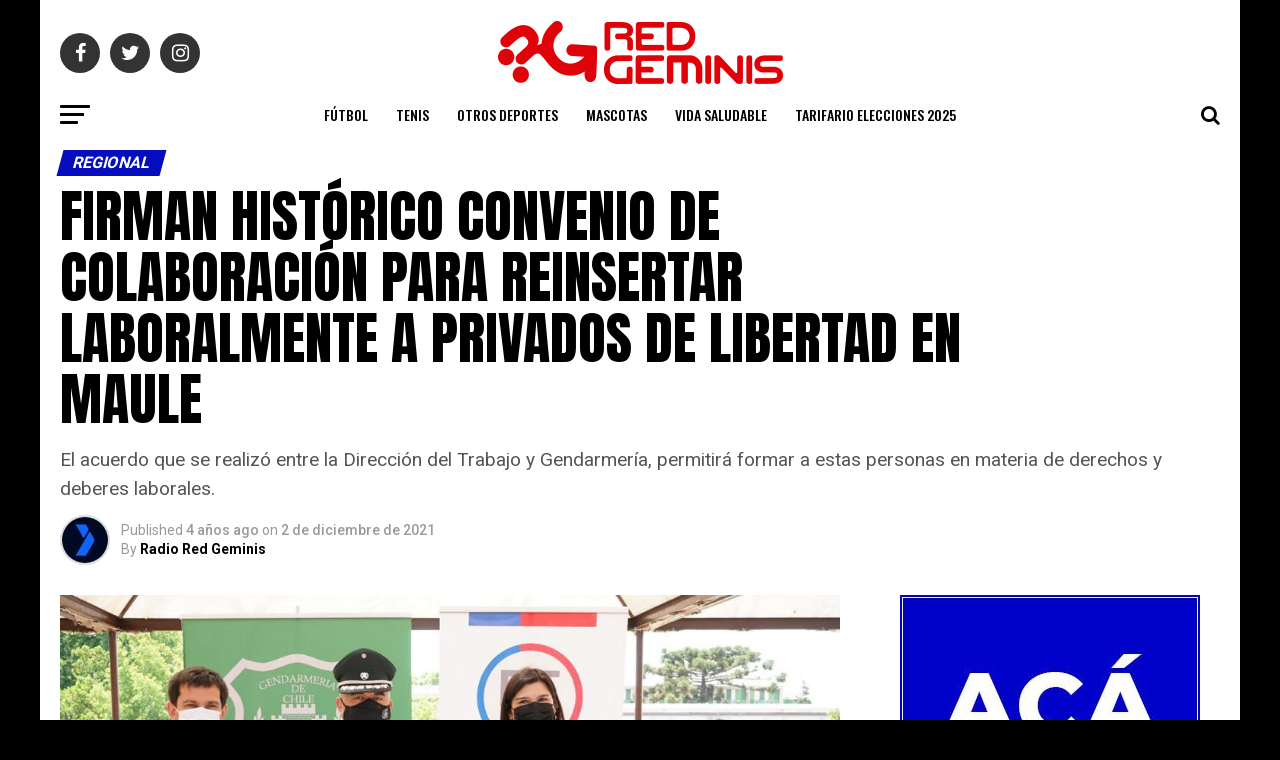

--- FILE ---
content_type: text/html; charset=UTF-8
request_url: https://radioredgeminis.cl/firman-historico-convenio-de-colaboracion-para-reinsertar-laboralmente-a-privados-de-libertad-en-maule/
body_size: 26579
content:
<!DOCTYPE html>
<html lang="es">
<head>
<meta charset="UTF-8" >
<meta name="viewport" id="viewport" content="width=device-width, initial-scale=1.0, maximum-scale=1.0, minimum-scale=1.0, user-scalable=no" />
<link rel="shortcut icon" href="http://radioredgeminis.cl/wp-content/uploads/2019/10/logo_nav.png" /><link rel="pingback" href="https://radioredgeminis.cl/xmlrpc.php" />
<meta property="og:type" content="article" />
					<meta property="og:image" content="https://radioredgeminis.cl/wp-content/uploads/2021/12/WhatsApp-Image-2021-12-01-at-16.31.34-1000x600.jpeg" />
		<meta name="twitter:image" content="https://radioredgeminis.cl/wp-content/uploads/2021/12/WhatsApp-Image-2021-12-01-at-16.31.34-1000x600.jpeg" />
	<meta property="og:url" content="https://radioredgeminis.cl/firman-historico-convenio-de-colaboracion-para-reinsertar-laboralmente-a-privados-de-libertad-en-maule/" />
<meta property="og:title" content="FIRMAN HISTÓRICO CONVENIO DE COLABORACIÓN PARA REINSERTAR LABORALMENTE A PRIVADOS DE LIBERTAD EN MAULE" />
<meta property="og:description" content="El acuerdo que se realizó entre la Dirección del Trabajo y Gendarmería, permitirá formar a estas personas en materia de derechos y deberes laborales." />
<meta name="twitter:card" content="summary">
<meta name="twitter:url" content="https://radioredgeminis.cl/firman-historico-convenio-de-colaboracion-para-reinsertar-laboralmente-a-privados-de-libertad-en-maule/">
<meta name="twitter:title" content="FIRMAN HISTÓRICO CONVENIO DE COLABORACIÓN PARA REINSERTAR LABORALMENTE A PRIVADOS DE LIBERTAD EN MAULE">
<meta name="twitter:description" content="El acuerdo que se realizó entre la Dirección del Trabajo y Gendarmería, permitirá formar a estas personas en materia de derechos y deberes laborales.">
<title>FIRMAN HISTÓRICO CONVENIO DE COLABORACIÓN PARA REINSERTAR LABORALMENTE A PRIVADOS DE LIBERTAD EN MAULE &#8211; Radio Red Geminis</title>
<meta name='robots' content='max-image-preview:large' />
<link rel='dns-prefetch' href='//ajax.googleapis.com' />
<link rel='dns-prefetch' href='//fonts.googleapis.com' />
<link rel="alternate" type="application/rss+xml" title="Radio Red Geminis &raquo; Feed" href="https://radioredgeminis.cl/feed/" />
<link rel="alternate" type="application/rss+xml" title="Radio Red Geminis &raquo; Feed de los comentarios" href="https://radioredgeminis.cl/comments/feed/" />
<link rel="alternate" type="application/rss+xml" title="Radio Red Geminis &raquo; Comentario FIRMAN HISTÓRICO CONVENIO DE COLABORACIÓN PARA REINSERTAR LABORALMENTE A PRIVADOS DE LIBERTAD EN MAULE del feed" href="https://radioredgeminis.cl/firman-historico-convenio-de-colaboracion-para-reinsertar-laboralmente-a-privados-de-libertad-en-maule/feed/" />
<link rel="alternate" title="oEmbed (JSON)" type="application/json+oembed" href="https://radioredgeminis.cl/wp-json/oembed/1.0/embed?url=https%3A%2F%2Fradioredgeminis.cl%2Ffirman-historico-convenio-de-colaboracion-para-reinsertar-laboralmente-a-privados-de-libertad-en-maule%2F" />
<link rel="alternate" title="oEmbed (XML)" type="text/xml+oembed" href="https://radioredgeminis.cl/wp-json/oembed/1.0/embed?url=https%3A%2F%2Fradioredgeminis.cl%2Ffirman-historico-convenio-de-colaboracion-para-reinsertar-laboralmente-a-privados-de-libertad-en-maule%2F&#038;format=xml" />
<style id='wp-img-auto-sizes-contain-inline-css' type='text/css'>
img:is([sizes=auto i],[sizes^="auto," i]){contain-intrinsic-size:3000px 1500px}
/*# sourceURL=wp-img-auto-sizes-contain-inline-css */
</style>

<style id='wp-emoji-styles-inline-css' type='text/css'>

	img.wp-smiley, img.emoji {
		display: inline !important;
		border: none !important;
		box-shadow: none !important;
		height: 1em !important;
		width: 1em !important;
		margin: 0 0.07em !important;
		vertical-align: -0.1em !important;
		background: none !important;
		padding: 0 !important;
	}
/*# sourceURL=wp-emoji-styles-inline-css */
</style>
<link rel='stylesheet' id='wp-block-library-css' href='https://radioredgeminis.cl/wp-includes/css/dist/block-library/style.min.css?ver=6.9' type='text/css' media='all' />
<style id='classic-theme-styles-inline-css' type='text/css'>
/*! This file is auto-generated */
.wp-block-button__link{color:#fff;background-color:#32373c;border-radius:9999px;box-shadow:none;text-decoration:none;padding:calc(.667em + 2px) calc(1.333em + 2px);font-size:1.125em}.wp-block-file__button{background:#32373c;color:#fff;text-decoration:none}
/*# sourceURL=/wp-includes/css/classic-themes.min.css */
</style>
<style id='global-styles-inline-css' type='text/css'>
:root{--wp--preset--aspect-ratio--square: 1;--wp--preset--aspect-ratio--4-3: 4/3;--wp--preset--aspect-ratio--3-4: 3/4;--wp--preset--aspect-ratio--3-2: 3/2;--wp--preset--aspect-ratio--2-3: 2/3;--wp--preset--aspect-ratio--16-9: 16/9;--wp--preset--aspect-ratio--9-16: 9/16;--wp--preset--color--black: #000000;--wp--preset--color--cyan-bluish-gray: #abb8c3;--wp--preset--color--white: #ffffff;--wp--preset--color--pale-pink: #f78da7;--wp--preset--color--vivid-red: #cf2e2e;--wp--preset--color--luminous-vivid-orange: #ff6900;--wp--preset--color--luminous-vivid-amber: #fcb900;--wp--preset--color--light-green-cyan: #7bdcb5;--wp--preset--color--vivid-green-cyan: #00d084;--wp--preset--color--pale-cyan-blue: #8ed1fc;--wp--preset--color--vivid-cyan-blue: #0693e3;--wp--preset--color--vivid-purple: #9b51e0;--wp--preset--gradient--vivid-cyan-blue-to-vivid-purple: linear-gradient(135deg,rgb(6,147,227) 0%,rgb(155,81,224) 100%);--wp--preset--gradient--light-green-cyan-to-vivid-green-cyan: linear-gradient(135deg,rgb(122,220,180) 0%,rgb(0,208,130) 100%);--wp--preset--gradient--luminous-vivid-amber-to-luminous-vivid-orange: linear-gradient(135deg,rgb(252,185,0) 0%,rgb(255,105,0) 100%);--wp--preset--gradient--luminous-vivid-orange-to-vivid-red: linear-gradient(135deg,rgb(255,105,0) 0%,rgb(207,46,46) 100%);--wp--preset--gradient--very-light-gray-to-cyan-bluish-gray: linear-gradient(135deg,rgb(238,238,238) 0%,rgb(169,184,195) 100%);--wp--preset--gradient--cool-to-warm-spectrum: linear-gradient(135deg,rgb(74,234,220) 0%,rgb(151,120,209) 20%,rgb(207,42,186) 40%,rgb(238,44,130) 60%,rgb(251,105,98) 80%,rgb(254,248,76) 100%);--wp--preset--gradient--blush-light-purple: linear-gradient(135deg,rgb(255,206,236) 0%,rgb(152,150,240) 100%);--wp--preset--gradient--blush-bordeaux: linear-gradient(135deg,rgb(254,205,165) 0%,rgb(254,45,45) 50%,rgb(107,0,62) 100%);--wp--preset--gradient--luminous-dusk: linear-gradient(135deg,rgb(255,203,112) 0%,rgb(199,81,192) 50%,rgb(65,88,208) 100%);--wp--preset--gradient--pale-ocean: linear-gradient(135deg,rgb(255,245,203) 0%,rgb(182,227,212) 50%,rgb(51,167,181) 100%);--wp--preset--gradient--electric-grass: linear-gradient(135deg,rgb(202,248,128) 0%,rgb(113,206,126) 100%);--wp--preset--gradient--midnight: linear-gradient(135deg,rgb(2,3,129) 0%,rgb(40,116,252) 100%);--wp--preset--font-size--small: 13px;--wp--preset--font-size--medium: 20px;--wp--preset--font-size--large: 36px;--wp--preset--font-size--x-large: 42px;--wp--preset--spacing--20: 0.44rem;--wp--preset--spacing--30: 0.67rem;--wp--preset--spacing--40: 1rem;--wp--preset--spacing--50: 1.5rem;--wp--preset--spacing--60: 2.25rem;--wp--preset--spacing--70: 3.38rem;--wp--preset--spacing--80: 5.06rem;--wp--preset--shadow--natural: 6px 6px 9px rgba(0, 0, 0, 0.2);--wp--preset--shadow--deep: 12px 12px 50px rgba(0, 0, 0, 0.4);--wp--preset--shadow--sharp: 6px 6px 0px rgba(0, 0, 0, 0.2);--wp--preset--shadow--outlined: 6px 6px 0px -3px rgb(255, 255, 255), 6px 6px rgb(0, 0, 0);--wp--preset--shadow--crisp: 6px 6px 0px rgb(0, 0, 0);}:where(.is-layout-flex){gap: 0.5em;}:where(.is-layout-grid){gap: 0.5em;}body .is-layout-flex{display: flex;}.is-layout-flex{flex-wrap: wrap;align-items: center;}.is-layout-flex > :is(*, div){margin: 0;}body .is-layout-grid{display: grid;}.is-layout-grid > :is(*, div){margin: 0;}:where(.wp-block-columns.is-layout-flex){gap: 2em;}:where(.wp-block-columns.is-layout-grid){gap: 2em;}:where(.wp-block-post-template.is-layout-flex){gap: 1.25em;}:where(.wp-block-post-template.is-layout-grid){gap: 1.25em;}.has-black-color{color: var(--wp--preset--color--black) !important;}.has-cyan-bluish-gray-color{color: var(--wp--preset--color--cyan-bluish-gray) !important;}.has-white-color{color: var(--wp--preset--color--white) !important;}.has-pale-pink-color{color: var(--wp--preset--color--pale-pink) !important;}.has-vivid-red-color{color: var(--wp--preset--color--vivid-red) !important;}.has-luminous-vivid-orange-color{color: var(--wp--preset--color--luminous-vivid-orange) !important;}.has-luminous-vivid-amber-color{color: var(--wp--preset--color--luminous-vivid-amber) !important;}.has-light-green-cyan-color{color: var(--wp--preset--color--light-green-cyan) !important;}.has-vivid-green-cyan-color{color: var(--wp--preset--color--vivid-green-cyan) !important;}.has-pale-cyan-blue-color{color: var(--wp--preset--color--pale-cyan-blue) !important;}.has-vivid-cyan-blue-color{color: var(--wp--preset--color--vivid-cyan-blue) !important;}.has-vivid-purple-color{color: var(--wp--preset--color--vivid-purple) !important;}.has-black-background-color{background-color: var(--wp--preset--color--black) !important;}.has-cyan-bluish-gray-background-color{background-color: var(--wp--preset--color--cyan-bluish-gray) !important;}.has-white-background-color{background-color: var(--wp--preset--color--white) !important;}.has-pale-pink-background-color{background-color: var(--wp--preset--color--pale-pink) !important;}.has-vivid-red-background-color{background-color: var(--wp--preset--color--vivid-red) !important;}.has-luminous-vivid-orange-background-color{background-color: var(--wp--preset--color--luminous-vivid-orange) !important;}.has-luminous-vivid-amber-background-color{background-color: var(--wp--preset--color--luminous-vivid-amber) !important;}.has-light-green-cyan-background-color{background-color: var(--wp--preset--color--light-green-cyan) !important;}.has-vivid-green-cyan-background-color{background-color: var(--wp--preset--color--vivid-green-cyan) !important;}.has-pale-cyan-blue-background-color{background-color: var(--wp--preset--color--pale-cyan-blue) !important;}.has-vivid-cyan-blue-background-color{background-color: var(--wp--preset--color--vivid-cyan-blue) !important;}.has-vivid-purple-background-color{background-color: var(--wp--preset--color--vivid-purple) !important;}.has-black-border-color{border-color: var(--wp--preset--color--black) !important;}.has-cyan-bluish-gray-border-color{border-color: var(--wp--preset--color--cyan-bluish-gray) !important;}.has-white-border-color{border-color: var(--wp--preset--color--white) !important;}.has-pale-pink-border-color{border-color: var(--wp--preset--color--pale-pink) !important;}.has-vivid-red-border-color{border-color: var(--wp--preset--color--vivid-red) !important;}.has-luminous-vivid-orange-border-color{border-color: var(--wp--preset--color--luminous-vivid-orange) !important;}.has-luminous-vivid-amber-border-color{border-color: var(--wp--preset--color--luminous-vivid-amber) !important;}.has-light-green-cyan-border-color{border-color: var(--wp--preset--color--light-green-cyan) !important;}.has-vivid-green-cyan-border-color{border-color: var(--wp--preset--color--vivid-green-cyan) !important;}.has-pale-cyan-blue-border-color{border-color: var(--wp--preset--color--pale-cyan-blue) !important;}.has-vivid-cyan-blue-border-color{border-color: var(--wp--preset--color--vivid-cyan-blue) !important;}.has-vivid-purple-border-color{border-color: var(--wp--preset--color--vivid-purple) !important;}.has-vivid-cyan-blue-to-vivid-purple-gradient-background{background: var(--wp--preset--gradient--vivid-cyan-blue-to-vivid-purple) !important;}.has-light-green-cyan-to-vivid-green-cyan-gradient-background{background: var(--wp--preset--gradient--light-green-cyan-to-vivid-green-cyan) !important;}.has-luminous-vivid-amber-to-luminous-vivid-orange-gradient-background{background: var(--wp--preset--gradient--luminous-vivid-amber-to-luminous-vivid-orange) !important;}.has-luminous-vivid-orange-to-vivid-red-gradient-background{background: var(--wp--preset--gradient--luminous-vivid-orange-to-vivid-red) !important;}.has-very-light-gray-to-cyan-bluish-gray-gradient-background{background: var(--wp--preset--gradient--very-light-gray-to-cyan-bluish-gray) !important;}.has-cool-to-warm-spectrum-gradient-background{background: var(--wp--preset--gradient--cool-to-warm-spectrum) !important;}.has-blush-light-purple-gradient-background{background: var(--wp--preset--gradient--blush-light-purple) !important;}.has-blush-bordeaux-gradient-background{background: var(--wp--preset--gradient--blush-bordeaux) !important;}.has-luminous-dusk-gradient-background{background: var(--wp--preset--gradient--luminous-dusk) !important;}.has-pale-ocean-gradient-background{background: var(--wp--preset--gradient--pale-ocean) !important;}.has-electric-grass-gradient-background{background: var(--wp--preset--gradient--electric-grass) !important;}.has-midnight-gradient-background{background: var(--wp--preset--gradient--midnight) !important;}.has-small-font-size{font-size: var(--wp--preset--font-size--small) !important;}.has-medium-font-size{font-size: var(--wp--preset--font-size--medium) !important;}.has-large-font-size{font-size: var(--wp--preset--font-size--large) !important;}.has-x-large-font-size{font-size: var(--wp--preset--font-size--x-large) !important;}
:where(.wp-block-post-template.is-layout-flex){gap: 1.25em;}:where(.wp-block-post-template.is-layout-grid){gap: 1.25em;}
:where(.wp-block-term-template.is-layout-flex){gap: 1.25em;}:where(.wp-block-term-template.is-layout-grid){gap: 1.25em;}
:where(.wp-block-columns.is-layout-flex){gap: 2em;}:where(.wp-block-columns.is-layout-grid){gap: 2em;}
:root :where(.wp-block-pullquote){font-size: 1.5em;line-height: 1.6;}
/*# sourceURL=global-styles-inline-css */
</style>
<link rel='stylesheet' id='ql-jquery-ui-css' href='//ajax.googleapis.com/ajax/libs/jqueryui/1.12.1/themes/smoothness/jquery-ui.css?ver=6.9' type='text/css' media='all' />
<link rel='stylesheet' id='mvp-custom-style-css' href='https://radioredgeminis.cl/wp-content/themes/zox-news/style.css?ver=6.9' type='text/css' media='all' />
<style id='mvp-custom-style-inline-css' type='text/css'>


#mvp-wallpaper {
	background: url(https://mediadev.host/cauquenes/wp-content/uploads/2019/10/background-calm-clouds-747964.jpg) no-repeat 50% 0;
	}

#mvp-foot-copy a {
	color: #fd0b0a;
	}

#mvp-content-main p a,
.mvp-post-add-main p a {
	box-shadow: inset 0 -4px 0 #fd0b0a;
	}

#mvp-content-main p a:hover,
.mvp-post-add-main p a:hover {
	background: #fd0b0a;
	}

a,
a:visited,
.post-info-name a,
.woocommerce .woocommerce-breadcrumb a {
	color: #060dbe;
	}

#mvp-side-wrap a:hover {
	color: #060dbe;
	}

.mvp-fly-top:hover,
.mvp-vid-box-wrap,
ul.mvp-soc-mob-list li.mvp-soc-mob-com {
	background: #fd0b0a;
	}

nav.mvp-fly-nav-menu ul li.menu-item-has-children:after,
.mvp-feat1-left-wrap span.mvp-cd-cat,
.mvp-widget-feat1-top-story span.mvp-cd-cat,
.mvp-widget-feat2-left-cont span.mvp-cd-cat,
.mvp-widget-dark-feat span.mvp-cd-cat,
.mvp-widget-dark-sub span.mvp-cd-cat,
.mvp-vid-wide-text span.mvp-cd-cat,
.mvp-feat2-top-text span.mvp-cd-cat,
.mvp-feat3-main-story span.mvp-cd-cat,
.mvp-feat3-sub-text span.mvp-cd-cat,
.mvp-feat4-main-text span.mvp-cd-cat,
.woocommerce-message:before,
.woocommerce-info:before,
.woocommerce-message:before {
	color: #fd0b0a;
	}

#searchform input,
.mvp-authors-name {
	border-bottom: 1px solid #fd0b0a;
	}

.mvp-fly-top:hover {
	border-top: 1px solid #fd0b0a;
	border-left: 1px solid #fd0b0a;
	border-bottom: 1px solid #fd0b0a;
	}

.woocommerce .widget_price_filter .ui-slider .ui-slider-handle,
.woocommerce #respond input#submit.alt,
.woocommerce a.button.alt,
.woocommerce button.button.alt,
.woocommerce input.button.alt,
.woocommerce #respond input#submit.alt:hover,
.woocommerce a.button.alt:hover,
.woocommerce button.button.alt:hover,
.woocommerce input.button.alt:hover {
	background-color: #fd0b0a;
	}

.woocommerce-error,
.woocommerce-info,
.woocommerce-message {
	border-top-color: #fd0b0a;
	}

ul.mvp-feat1-list-buts li.active span.mvp-feat1-list-but,
span.mvp-widget-home-title,
span.mvp-post-cat,
span.mvp-feat1-pop-head {
	background: #060dbe;
	}

.woocommerce span.onsale {
	background-color: #060dbe;
	}

.mvp-widget-feat2-side-more-but,
.woocommerce .star-rating span:before,
span.mvp-prev-next-label,
.mvp-cat-date-wrap .sticky {
	color: #060dbe !important;
	}

#mvp-main-nav-top,
#mvp-fly-wrap,
.mvp-soc-mob-right,
#mvp-main-nav-small-cont {
	background: #000000;
	}

#mvp-main-nav-small .mvp-fly-but-wrap span,
#mvp-main-nav-small .mvp-search-but-wrap span,
.mvp-nav-top-left .mvp-fly-but-wrap span,
#mvp-fly-wrap .mvp-fly-but-wrap span {
	background: #dd3333;
	}

.mvp-nav-top-right .mvp-nav-search-but,
span.mvp-fly-soc-head,
.mvp-soc-mob-right i,
#mvp-main-nav-small span.mvp-nav-search-but,
#mvp-main-nav-small .mvp-nav-menu ul li a  {
	color: #dd3333;
	}

#mvp-main-nav-small .mvp-nav-menu ul li.menu-item-has-children a:after {
	border-color: #dd3333 transparent transparent transparent;
	}

#mvp-nav-top-wrap span.mvp-nav-search-but:hover,
#mvp-main-nav-small span.mvp-nav-search-but:hover {
	color: #fd0b0a;
	}

#mvp-nav-top-wrap .mvp-fly-but-wrap:hover span,
#mvp-main-nav-small .mvp-fly-but-wrap:hover span,
span.mvp-woo-cart-num:hover {
	background: #fd0b0a;
	}

#mvp-main-nav-bot-cont {
	background: #ffffff;
	}

#mvp-nav-bot-wrap .mvp-fly-but-wrap span,
#mvp-nav-bot-wrap .mvp-search-but-wrap span {
	background: #000000;
	}

#mvp-nav-bot-wrap span.mvp-nav-search-but,
#mvp-nav-bot-wrap .mvp-nav-menu ul li a {
	color: #000000;
	}

#mvp-nav-bot-wrap .mvp-nav-menu ul li.menu-item-has-children a:after {
	border-color: #000000 transparent transparent transparent;
	}

.mvp-nav-menu ul li:hover a {
	border-bottom: 5px solid #dd3333;
	}

#mvp-nav-bot-wrap .mvp-fly-but-wrap:hover span {
	background: #dd3333;
	}

#mvp-nav-bot-wrap span.mvp-nav-search-but:hover {
	color: #dd3333;
	}

body,
.mvp-feat1-feat-text p,
.mvp-feat2-top-text p,
.mvp-feat3-main-text p,
.mvp-feat3-sub-text p,
#searchform input,
.mvp-author-info-text,
span.mvp-post-excerpt,
.mvp-nav-menu ul li ul.sub-menu li a,
nav.mvp-fly-nav-menu ul li a,
.mvp-ad-label,
span.mvp-feat-caption,
.mvp-post-tags a,
.mvp-post-tags a:visited,
span.mvp-author-box-name a,
#mvp-author-box-text p,
.mvp-post-gallery-text p,
ul.mvp-soc-mob-list li span,
#comments,
h3#reply-title,
h2.comments,
#mvp-foot-copy p,
span.mvp-fly-soc-head,
.mvp-post-tags-header,
span.mvp-prev-next-label,
span.mvp-post-add-link-but,
#mvp-comments-button a,
#mvp-comments-button span.mvp-comment-but-text,
.woocommerce ul.product_list_widget span.product-title,
.woocommerce ul.product_list_widget li a,
.woocommerce #reviews #comments ol.commentlist li .comment-text p.meta,
.woocommerce div.product p.price,
.woocommerce div.product p.price ins,
.woocommerce div.product p.price del,
.woocommerce ul.products li.product .price del,
.woocommerce ul.products li.product .price ins,
.woocommerce ul.products li.product .price,
.woocommerce #respond input#submit,
.woocommerce a.button,
.woocommerce button.button,
.woocommerce input.button,
.woocommerce .widget_price_filter .price_slider_amount .button,
.woocommerce span.onsale,
.woocommerce-review-link,
#woo-content p.woocommerce-result-count,
.woocommerce div.product .woocommerce-tabs ul.tabs li a,
a.mvp-inf-more-but,
span.mvp-cont-read-but,
span.mvp-cd-cat,
span.mvp-cd-date,
.mvp-feat4-main-text p,
span.mvp-woo-cart-num,
span.mvp-widget-home-title2,
.wp-caption,
#mvp-content-main p.wp-caption-text,
.gallery-caption,
.mvp-post-add-main p.wp-caption-text,
#bbpress-forums,
#bbpress-forums p,
.protected-post-form input,
#mvp-feat6-text p {
	font-family: 'Roboto', sans-serif;
	}

.mvp-blog-story-text p,
span.mvp-author-page-desc,
#mvp-404 p,
.mvp-widget-feat1-bot-text p,
.mvp-widget-feat2-left-text p,
.mvp-flex-story-text p,
.mvp-search-text p,
#mvp-content-main p,
.mvp-post-add-main p,
#mvp-content-main ul li,
#mvp-content-main ol li,
.rwp-summary,
.rwp-u-review__comment,
.mvp-feat5-mid-main-text p,
.mvp-feat5-small-main-text p,
#mvp-content-main .wp-block-button__link,
.wp-block-audio figcaption,
.wp-block-video figcaption,
.wp-block-embed figcaption,
.wp-block-verse pre,
pre.wp-block-verse {
	font-family: 'PT Serif', sans-serif;
	}

.mvp-nav-menu ul li a,
#mvp-foot-menu ul li a {
	font-family: 'Oswald', sans-serif;
	}


.mvp-feat1-sub-text h2,
.mvp-feat1-pop-text h2,
.mvp-feat1-list-text h2,
.mvp-widget-feat1-top-text h2,
.mvp-widget-feat1-bot-text h2,
.mvp-widget-dark-feat-text h2,
.mvp-widget-dark-sub-text h2,
.mvp-widget-feat2-left-text h2,
.mvp-widget-feat2-right-text h2,
.mvp-blog-story-text h2,
.mvp-flex-story-text h2,
.mvp-vid-wide-more-text p,
.mvp-prev-next-text p,
.mvp-related-text,
.mvp-post-more-text p,
h2.mvp-authors-latest a,
.mvp-feat2-bot-text h2,
.mvp-feat3-sub-text h2,
.mvp-feat3-main-text h2,
.mvp-feat4-main-text h2,
.mvp-feat5-text h2,
.mvp-feat5-mid-main-text h2,
.mvp-feat5-small-main-text h2,
.mvp-feat5-mid-sub-text h2,
#mvp-feat6-text h2,
.alp-related-posts-wrapper .alp-related-post .post-title {
	font-family: 'Oswald', sans-serif;
	}

.mvp-feat2-top-text h2,
.mvp-feat1-feat-text h2,
h1.mvp-post-title,
h1.mvp-post-title-wide,
.mvp-drop-nav-title h4,
#mvp-content-main blockquote p,
.mvp-post-add-main blockquote p,
#mvp-content-main p.has-large-font-size,
#mvp-404 h1,
#woo-content h1.page-title,
.woocommerce div.product .product_title,
.woocommerce ul.products li.product h3,
.alp-related-posts .current .post-title {
	font-family: 'Oswald', sans-serif;
	}

span.mvp-feat1-pop-head,
.mvp-feat1-pop-text:before,
span.mvp-feat1-list-but,
span.mvp-widget-home-title,
.mvp-widget-feat2-side-more,
span.mvp-post-cat,
span.mvp-page-head,
h1.mvp-author-top-head,
.mvp-authors-name,
#mvp-content-main h1,
#mvp-content-main h2,
#mvp-content-main h3,
#mvp-content-main h4,
#mvp-content-main h5,
#mvp-content-main h6,
.woocommerce .related h2,
.woocommerce div.product .woocommerce-tabs .panel h2,
.woocommerce div.product .product_title,
.mvp-feat5-side-list .mvp-feat1-list-img:after {
	font-family: 'Roboto', sans-serif;
	}

	

	@media screen and (min-width: 1200px) {
	#mvp-site {
		float: none;
		margin: 0 auto;
		width: 1200px;
		}
	#mvp-leader-wrap {
		left: auto;
		width: 1200px;
		}
	.mvp-main-box {
		width: 1160px;
		}
	#mvp-main-nav-top,
	#mvp-main-nav-bot,
	#mvp-main-nav-small {
		width: 1200px;
		}
	}
		

	#mvp-main-nav-top {
		background: #fff;
		padding: 15px 0 0;
		}
	#mvp-fly-wrap,
	.mvp-soc-mob-right,
	#mvp-main-nav-small-cont {
		background: #fff;
		}
	#mvp-main-nav-small .mvp-fly-but-wrap span,
	#mvp-main-nav-small .mvp-search-but-wrap span,
	.mvp-nav-top-left .mvp-fly-but-wrap span,
	#mvp-fly-wrap .mvp-fly-but-wrap span {
		background: #000;
		}
	.mvp-nav-top-right .mvp-nav-search-but,
	span.mvp-fly-soc-head,
	.mvp-soc-mob-right i,
	#mvp-main-nav-small span.mvp-nav-search-but,
	#mvp-main-nav-small .mvp-nav-menu ul li a  {
		color: #000;
		}
	#mvp-main-nav-small .mvp-nav-menu ul li.menu-item-has-children a:after {
		border-color: #000 transparent transparent transparent;
		}
	.mvp-feat1-feat-text h2,
	h1.mvp-post-title,
	.mvp-feat2-top-text h2,
	.mvp-feat3-main-text h2,
	#mvp-content-main blockquote p,
	.mvp-post-add-main blockquote p {
		font-family: 'Anton', sans-serif;
		font-weight: 400;
		letter-spacing: normal;
		}
	.mvp-feat1-feat-text h2,
	.mvp-feat2-top-text h2,
	.mvp-feat3-main-text h2 {
		line-height: 1;
		text-transform: uppercase;
		}
		

	span.mvp-nav-soc-but,
	ul.mvp-fly-soc-list li a,
	span.mvp-woo-cart-num {
		background: rgba(0,0,0,.8);
		}
	span.mvp-woo-cart-icon {
		color: rgba(0,0,0,.8);
		}
	nav.mvp-fly-nav-menu ul li,
	nav.mvp-fly-nav-menu ul li ul.sub-menu {
		border-top: 1px solid rgba(0,0,0,.1);
		}
	nav.mvp-fly-nav-menu ul li a {
		color: #000;
		}
	.mvp-drop-nav-title h4 {
		color: #000;
		}
		

	#mvp-leader-wrap {
		position: relative;
		}
	#mvp-site-main {
		margin-top: 0;
		}
	#mvp-leader-wrap {
		top: 0 !important;
		}
		

	@media screen and (max-width: 479px) {
		.single #mvp-content-body-top {
			max-height: 400px;
			}
		.single .mvp-cont-read-but-wrap {
			display: inline;
			}
		}
		

	.alp-advert {
		display: none;
	}
	.alp-related-posts-wrapper .alp-related-posts .current {
		margin: 0 0 10px;
	}
		
/*# sourceURL=mvp-custom-style-inline-css */
</style>
<link rel='stylesheet' id='mvp-reset-css' href='https://radioredgeminis.cl/wp-content/themes/zox-news/css/reset.css?ver=6.9' type='text/css' media='all' />
<link rel='stylesheet' id='fontawesome-css' href='https://radioredgeminis.cl/wp-content/themes/zox-news/font-awesome/css/font-awesome.css?ver=6.9' type='text/css' media='all' />
<link rel='stylesheet' id='mvp-fonts-css' href='//fonts.googleapis.com/css?family=Roboto%3A300%2C400%2C700%2C900%7COswald%3A400%2C700%7CAdvent+Pro%3A700%7COpen+Sans%3A700%7CAnton%3A400Oswald%3A100%2C200%2C300%2C400%2C500%2C600%2C700%2C800%2C900%7COswald%3A100%2C200%2C300%2C400%2C500%2C600%2C700%2C800%2C900%7CRoboto%3A100%2C200%2C300%2C400%2C500%2C600%2C700%2C800%2C900%7CRoboto%3A100%2C200%2C300%2C400%2C500%2C600%2C700%2C800%2C900%7CPT+Serif%3A100%2C200%2C300%2C400%2C500%2C600%2C700%2C800%2C900%7COswald%3A100%2C200%2C300%2C400%2C500%2C600%2C700%2C800%2C900%26subset%3Dlatin%2Clatin-ext%2Ccyrillic%2Ccyrillic-ext%2Cgreek-ext%2Cgreek%2Cvietnamese' type='text/css' media='all' />
<link rel='stylesheet' id='mvp-media-queries-css' href='https://radioredgeminis.cl/wp-content/themes/zox-news/css/media-queries.css?ver=6.9' type='text/css' media='all' />
<script type="text/javascript" src="https://radioredgeminis.cl/wp-includes/js/jquery/jquery.min.js?ver=3.7.1" id="jquery-core-js"></script>
<script type="text/javascript" src="https://radioredgeminis.cl/wp-includes/js/jquery/jquery-migrate.min.js?ver=3.4.1" id="jquery-migrate-js"></script>
<link rel="https://api.w.org/" href="https://radioredgeminis.cl/wp-json/" /><link rel="alternate" title="JSON" type="application/json" href="https://radioredgeminis.cl/wp-json/wp/v2/posts/1373" /><link rel="EditURI" type="application/rsd+xml" title="RSD" href="https://radioredgeminis.cl/xmlrpc.php?rsd" />
<meta name="generator" content="WordPress 6.9" />
<link rel="canonical" href="https://radioredgeminis.cl/firman-historico-convenio-de-colaboracion-para-reinsertar-laboralmente-a-privados-de-libertad-en-maule/" />
<link rel='shortlink' href='https://radioredgeminis.cl/?p=1373' />
<meta name="generator" content="Elementor 3.34.2; features: additional_custom_breakpoints; settings: css_print_method-external, google_font-enabled, font_display-auto">
			<style>
				.e-con.e-parent:nth-of-type(n+4):not(.e-lazyloaded):not(.e-no-lazyload),
				.e-con.e-parent:nth-of-type(n+4):not(.e-lazyloaded):not(.e-no-lazyload) * {
					background-image: none !important;
				}
				@media screen and (max-height: 1024px) {
					.e-con.e-parent:nth-of-type(n+3):not(.e-lazyloaded):not(.e-no-lazyload),
					.e-con.e-parent:nth-of-type(n+3):not(.e-lazyloaded):not(.e-no-lazyload) * {
						background-image: none !important;
					}
				}
				@media screen and (max-height: 640px) {
					.e-con.e-parent:nth-of-type(n+2):not(.e-lazyloaded):not(.e-no-lazyload),
					.e-con.e-parent:nth-of-type(n+2):not(.e-lazyloaded):not(.e-no-lazyload) * {
						background-image: none !important;
					}
				}
			</style>
			<style type="text/css" id="custom-background-css">
body.custom-background { background-color: #000000; background-image: url("https://mediadev.host/cauquenes/wp-content/uploads/2019/10/background-calm-clouds-747964.jpg"); background-position: center center; background-size: contain; background-repeat: no-repeat; background-attachment: fixed; }
</style>
			<style type="text/css" id="wp-custom-css">
			hr, .hrcolor {
   height: 1px;
   border: 0;
   color: #ffffff;
   background-color: #ffffff;
}		</style>
		</head>
<body class="wp-singular post-template-default single single-post postid-1373 single-format-standard custom-background wp-theme-zox-news elementor-default elementor-kit-938">
	<div id="mvp-fly-wrap">
	<div id="mvp-fly-menu-top" class="left relative">
		<div class="mvp-fly-top-out left relative">
			<div class="mvp-fly-top-in">
				<div id="mvp-fly-logo" class="left relative">
											<a href="https://radioredgeminis.cl/"><img src="http://radioredgeminis.cl/wp-content/uploads/2020/01/logo-1.png" alt="Radio Red Geminis" data-rjs="2" /></a>
									</div><!--mvp-fly-logo-->
			</div><!--mvp-fly-top-in-->
			<div class="mvp-fly-but-wrap mvp-fly-but-menu mvp-fly-but-click">
				<span></span>
				<span></span>
				<span></span>
				<span></span>
			</div><!--mvp-fly-but-wrap-->
		</div><!--mvp-fly-top-out-->
	</div><!--mvp-fly-menu-top-->
	<div id="mvp-fly-menu-wrap">
		<nav class="mvp-fly-nav-menu left relative">
			<div class="menu-main-menu-container"><ul id="menu-main-menu" class="menu"><li id="menu-item-177" class="mvp-mega-dropdown menu-item menu-item-type-taxonomy menu-item-object-category menu-item-177"><a href="https://radioredgeminis.cl/categoria/futbol/">Fútbol</a></li>
<li id="menu-item-175" class="mvp-mega-dropdown menu-item menu-item-type-taxonomy menu-item-object-category menu-item-175"><a href="https://radioredgeminis.cl/categoria/tenis/">Tenis</a></li>
<li id="menu-item-178" class="mvp-mega-dropdown menu-item menu-item-type-taxonomy menu-item-object-category menu-item-178"><a href="https://radioredgeminis.cl/categoria/otros-deportes/">Otros Deportes</a></li>
<li id="menu-item-335" class="mvp-mega-dropdown menu-item menu-item-type-taxonomy menu-item-object-category menu-item-335"><a href="https://radioredgeminis.cl/categoria/mascotas/">Mascotas</a></li>
<li id="menu-item-176" class="mvp-mega-dropdown menu-item menu-item-type-taxonomy menu-item-object-category menu-item-176"><a href="https://radioredgeminis.cl/categoria/vida-saludable/">Vida Saludable</a></li>
<li id="menu-item-1555" class="menu-item menu-item-type-post_type menu-item-object-page menu-item-1555"><a href="https://radioredgeminis.cl/tarifario/">TARIFARIO ELECCIONES 2025</a></li>
</ul></div>		</nav>
	</div><!--mvp-fly-menu-wrap-->
	<div id="mvp-fly-soc-wrap">
		<span class="mvp-fly-soc-head">Connect with us</span>
		<ul class="mvp-fly-soc-list left relative">
							<li><a href="https://www.facebook.com/redgeminisfm/" target="_blank" class="fa fa-facebook fa-2"></a></li>
										<li><a href="https://twitter.com/redgeminis" target="_blank" class="fa fa-twitter fa-2"></a></li>
													<li><a href="https://www.instagram.com/redgeminisfm/" target="_blank" class="fa fa-instagram fa-2"></a></li>
																	</ul>
	</div><!--mvp-fly-soc-wrap-->
</div><!--mvp-fly-wrap-->	<div id="mvp-site" class="left relative">
		<div id="mvp-search-wrap">
			<div id="mvp-search-box">
				<form method="get" id="searchform" action="https://radioredgeminis.cl/">
	<input type="text" name="s" id="s" value="Search" onfocus='if (this.value == "Search") { this.value = ""; }' onblur='if (this.value == "") { this.value = "Search"; }' />
	<input type="hidden" id="searchsubmit" value="Search" />
</form>			</div><!--mvp-search-box-->
			<div class="mvp-search-but-wrap mvp-search-click">
				<span></span>
				<span></span>
			</div><!--mvp-search-but-wrap-->
		</div><!--mvp-search-wrap-->
					<div id="mvp-wallpaper">
									<a href="https://www.facebook.com/Red-Geminis-Deportes-619819655168357/" class="mvp-wall-link" target="_blank"></a>
							</div><!--mvp-wallpaper-->
				<div id="mvp-site-wall" class="left relative">
						<div id="mvp-site-main" class="left relative">
			<header id="mvp-main-head-wrap" class="left relative">
									<nav id="mvp-main-nav-wrap" class="left relative">
						<div id="mvp-main-nav-top" class="left relative">
							<div class="mvp-main-box">
								<div id="mvp-nav-top-wrap" class="left relative">
									<div class="mvp-nav-top-right-out left relative">
										<div class="mvp-nav-top-right-in">
											<div class="mvp-nav-top-cont left relative">
												<div class="mvp-nav-top-left-out relative">
													<div class="mvp-nav-top-left">
														<div class="mvp-nav-soc-wrap">
																															<a href="https://www.facebook.com/redgeminisfm/" target="_blank"><span class="mvp-nav-soc-but fa fa-facebook fa-2"></span></a>
																																														<a href="https://twitter.com/redgeminis" target="_blank"><span class="mvp-nav-soc-but fa fa-twitter fa-2"></span></a>
																																														<a href="https://www.instagram.com/redgeminisfm/" target="_blank"><span class="mvp-nav-soc-but fa fa-instagram fa-2"></span></a>
																																												</div><!--mvp-nav-soc-wrap-->
														<div class="mvp-fly-but-wrap mvp-fly-but-click left relative">
															<span></span>
															<span></span>
															<span></span>
															<span></span>
														</div><!--mvp-fly-but-wrap-->
													</div><!--mvp-nav-top-left-->
													<div class="mvp-nav-top-left-in">
														<div class="mvp-nav-top-mid left relative" itemscope itemtype="http://schema.org/Organization">
																															<a class="mvp-nav-logo-reg" itemprop="url" href="https://radioredgeminis.cl/"><img itemprop="logo" src="http://radioredgeminis.cl/wp-content/uploads/2020/01/logo-1.png" alt="Radio Red Geminis" data-rjs="2" /></a>
																																														<a class="mvp-nav-logo-small" href="https://radioredgeminis.cl/"><img src="http://radioredgeminis.cl/wp-content/uploads/2020/01/logo-1.png" alt="Radio Red Geminis" data-rjs="2" /></a>
																																														<h2 class="mvp-logo-title">Radio Red Geminis</h2>
																																														<div class="mvp-drop-nav-title left">
																	<h4>FIRMAN HISTÓRICO CONVENIO DE COLABORACIÓN PARA REINSERTAR LABORALMENTE A PRIVADOS DE LIBERTAD EN MAULE</h4>
																</div><!--mvp-drop-nav-title-->
																													</div><!--mvp-nav-top-mid-->
													</div><!--mvp-nav-top-left-in-->
												</div><!--mvp-nav-top-left-out-->
											</div><!--mvp-nav-top-cont-->
										</div><!--mvp-nav-top-right-in-->
										<div class="mvp-nav-top-right">
																						<span class="mvp-nav-search-but fa fa-search fa-2 mvp-search-click"></span>
										</div><!--mvp-nav-top-right-->
									</div><!--mvp-nav-top-right-out-->
								</div><!--mvp-nav-top-wrap-->
							</div><!--mvp-main-box-->
						</div><!--mvp-main-nav-top-->
						<div id="mvp-main-nav-bot" class="left relative">
							<div id="mvp-main-nav-bot-cont" class="left">
								<div class="mvp-main-box">
									<div id="mvp-nav-bot-wrap" class="left">
										<div class="mvp-nav-bot-right-out left">
											<div class="mvp-nav-bot-right-in">
												<div class="mvp-nav-bot-cont left">
													<div class="mvp-nav-bot-left-out">
														<div class="mvp-nav-bot-left left relative">
															<div class="mvp-fly-but-wrap mvp-fly-but-click left relative">
																<span></span>
																<span></span>
																<span></span>
																<span></span>
															</div><!--mvp-fly-but-wrap-->
														</div><!--mvp-nav-bot-left-->
														<div class="mvp-nav-bot-left-in">
															<div class="mvp-nav-menu left">
																<div class="menu-main-menu-container"><ul id="menu-main-menu-1" class="menu"><li class="mvp-mega-dropdown menu-item menu-item-type-taxonomy menu-item-object-category menu-item-177"><a href="https://radioredgeminis.cl/categoria/futbol/">Fútbol</a><div class="mvp-mega-dropdown"><div class="mvp-main-box"><ul class="mvp-mega-list"><li><a href="https://radioredgeminis.cl/todo-sigue-igual-fifa-fallo-en-contra-de-chile-y-mantuvo-a-ecuador-en-la-copa-del-mundo/"><div class="mvp-mega-img"><img loading="lazy" width="400" height="240" src="https://radioredgeminis.cl/wp-content/uploads/2022/06/TTWR6ICOTFDM3GKRJFY6J4QHH4-400x240.jpg" class="attachment-mvp-mid-thumb size-mvp-mid-thumb wp-post-image" alt="" decoding="async" srcset="https://radioredgeminis.cl/wp-content/uploads/2022/06/TTWR6ICOTFDM3GKRJFY6J4QHH4-400x240.jpg 400w, https://radioredgeminis.cl/wp-content/uploads/2022/06/TTWR6ICOTFDM3GKRJFY6J4QHH4-1000x600.jpg 1000w, https://radioredgeminis.cl/wp-content/uploads/2022/06/TTWR6ICOTFDM3GKRJFY6J4QHH4-590x354.jpg 590w" sizes="(max-width: 400px) 100vw, 400px" /></div><p>TODO SIGUE IGUAL: FIFA FALLÓ EN CONTRA DE CHILE Y MANTUVO A ECUADOR EN LA COPA DEL MUNDO</p></a></li><li><a href="https://radioredgeminis.cl/gobierno-regional-y-anfa-maule-trabajan-en-un-proyecto-para-financiar-los-arbitrajes-el-2022/"><div class="mvp-mega-img"><img loading="lazy" width="400" height="240" src="https://radioredgeminis.cl/wp-content/uploads/2021/09/REUNION-ANFA-01-400x240.jpeg" class="attachment-mvp-mid-thumb size-mvp-mid-thumb wp-post-image" alt="" decoding="async" srcset="https://radioredgeminis.cl/wp-content/uploads/2021/09/REUNION-ANFA-01-400x240.jpeg 400w, https://radioredgeminis.cl/wp-content/uploads/2021/09/REUNION-ANFA-01-1000x600.jpeg 1000w, https://radioredgeminis.cl/wp-content/uploads/2021/09/REUNION-ANFA-01-590x354.jpeg 590w" sizes="(max-width: 400px) 100vw, 400px" /></div><p>GOBIERNO REGIONAL Y ANFA MAULE TRABAJAN EN UN PROYECTO PARA FINANCIAR LOS ARBITRAJES EL 2022</p></a></li><li><a href="https://radioredgeminis.cl/segunda-division-hay-tres-lideres-tras-el-triunfo-de-iberia-sobre-deportes-valdivia/"><div class="mvp-mega-img"><img loading="lazy" width="400" height="240" src="https://radioredgeminis.cl/wp-content/uploads/2021/08/1629322765505_DWS_2021_2-400x240.jpg" class="attachment-mvp-mid-thumb size-mvp-mid-thumb wp-post-image" alt="" decoding="async" srcset="https://radioredgeminis.cl/wp-content/uploads/2021/08/1629322765505_DWS_2021_2-400x240.jpg 400w, https://radioredgeminis.cl/wp-content/uploads/2021/08/1629322765505_DWS_2021_2-1000x600.jpg 1000w, https://radioredgeminis.cl/wp-content/uploads/2021/08/1629322765505_DWS_2021_2-590x354.jpg 590w" sizes="(max-width: 400px) 100vw, 400px" /></div><p>SEGUNDA DIVISIÓN: HAY TRES LÍDERES TRAS EL TRIUNFO DE IBERIA SOBRE DEPORTES VALDIVIA</p></a></li><li><a href="https://radioredgeminis.cl/incendio-afecto-dependencias-de-la-ex-escuela-balmaceda-de-curico/"><div class="mvp-mega-img"><img loading="lazy" width="400" height="240" src="https://radioredgeminis.cl/wp-content/uploads/2019/10/IMG-20191022-WA0147-400x240.jpg" class="attachment-mvp-mid-thumb size-mvp-mid-thumb wp-post-image" alt="" decoding="async" srcset="https://radioredgeminis.cl/wp-content/uploads/2019/10/IMG-20191022-WA0147-400x240.jpg 400w, https://radioredgeminis.cl/wp-content/uploads/2019/10/IMG-20191022-WA0147-1000x600.jpg 1000w, https://radioredgeminis.cl/wp-content/uploads/2019/10/IMG-20191022-WA0147-590x354.jpg 590w" sizes="(max-width: 400px) 100vw, 400px" /></div><p>Incendio afectó dependencias de la ex escuela Balmaceda de Curicó</p></a></li><li><a href="https://radioredgeminis.cl/joven-curicano-fallece-luego-de-confuso-accidente/"><div class="mvp-mega-img"><img loading="lazy" width="400" height="240" src="https://radioredgeminis.cl/wp-content/uploads/2019/10/IMG-20191022-WA0003-400x240.jpg" class="attachment-mvp-mid-thumb size-mvp-mid-thumb wp-post-image" alt="" decoding="async" /></div><p>Joven curicano fallece  luego de confuso incidente</p></a></li></ul></div></div></li>
<li class="mvp-mega-dropdown menu-item menu-item-type-taxonomy menu-item-object-category menu-item-175"><a href="https://radioredgeminis.cl/categoria/tenis/">Tenis</a><div class="mvp-mega-dropdown"><div class="mvp-main-box"><ul class="mvp-mega-list"><li><a href="https://radioredgeminis.cl/confirman-7-fallecidos-y-gobierno-anuncia-ampliar-estado-de-excepcion-a-otras-ciudades/"><div class="mvp-mega-img"><img loading="lazy" width="400" height="240" src="https://radioredgeminis.cl/wp-content/uploads/2019/10/a_uno_1120336-750x400-400x240.jpg" class="attachment-mvp-mid-thumb size-mvp-mid-thumb wp-post-image" alt="" decoding="async" srcset="https://radioredgeminis.cl/wp-content/uploads/2019/10/a_uno_1120336-750x400-400x240.jpg 400w, https://radioredgeminis.cl/wp-content/uploads/2019/10/a_uno_1120336-750x400-590x354.jpg 590w" sizes="(max-width: 400px) 100vw, 400px" /></div><p>Confirman 7 fallecidos y gobierno anuncia ampliar estado de excepción a otras ciudades</p></a></li><li><a href="https://radioredgeminis.cl/se-suspende-partido-de-curico-unido-y-deportes-antofagasta-programado-para-este-domingo/"><div class="mvp-mega-img"><img loading="lazy" width="400" height="240" src="https://radioredgeminis.cl/wp-content/uploads/2019/10/foto_0000000720151130130430-400x240.jpg" class="attachment-mvp-mid-thumb size-mvp-mid-thumb wp-post-image" alt="" decoding="async" srcset="https://radioredgeminis.cl/wp-content/uploads/2019/10/foto_0000000720151130130430-400x240.jpg 400w, https://radioredgeminis.cl/wp-content/uploads/2019/10/foto_0000000720151130130430-590x354.jpg 590w" sizes="(max-width: 400px) 100vw, 400px" /></div><p>Se suspende partido de Curicó Unido y Deportes Antofagasta programado para este domingo</p></a></li><li><a href="https://radioredgeminis.cl/con-masiva-charla-de-jose-maza-finalizo-feria-del-libro-de-curico-2019/"><div class="mvp-mega-img"><img loading="lazy" width="400" height="240" src="https://radioredgeminis.cl/wp-content/uploads/2019/10/MG_0480-400x240.jpg" class="attachment-mvp-mid-thumb size-mvp-mid-thumb wp-post-image" alt="" decoding="async" srcset="https://radioredgeminis.cl/wp-content/uploads/2019/10/MG_0480-400x240.jpg 400w, https://radioredgeminis.cl/wp-content/uploads/2019/10/MG_0480-1000x600.jpg 1000w, https://radioredgeminis.cl/wp-content/uploads/2019/10/MG_0480-590x354.jpg 590w" sizes="(max-width: 400px) 100vw, 400px" /></div><p>Con masiva charla de José Maza finalizó Feria del Libro de Curicó 2019</p></a></li><li><a href="https://radioredgeminis.cl/comalle-y-sus-vecinos-tendran-nuevo-y-mejor-puente/"><div class="mvp-mega-img"><img loading="lazy" width="400" height="240" src="https://radioredgeminis.cl/wp-content/uploads/2019/10/FB_IMG_1571436344374-400x240.jpg" class="attachment-mvp-mid-thumb size-mvp-mid-thumb wp-post-image" alt="" decoding="async" srcset="https://radioredgeminis.cl/wp-content/uploads/2019/10/FB_IMG_1571436344374-400x240.jpg 400w, https://radioredgeminis.cl/wp-content/uploads/2019/10/FB_IMG_1571436344374-590x354.jpg 590w" sizes="(max-width: 400px) 100vw, 400px" /></div><p>COMALLE Y SUS VECINOS TENDRAN NUEVO Y MEJOR PUENTE</p></a></li><li><a href="https://radioredgeminis.cl/por-incumplimiento-de-contrato-concesionaria-de-parquimetros-e-park-spa-debera-pagar-mas-de-130-millones-de-pesos-a-municipalidad-de-curico/"><div class="mvp-mega-img"><img loading="lazy" width="400" height="240" src="https://radioredgeminis.cl/wp-content/uploads/2019/10/parquimetro1-400x240.jpg" class="attachment-mvp-mid-thumb size-mvp-mid-thumb wp-post-image" alt="" decoding="async" srcset="https://radioredgeminis.cl/wp-content/uploads/2019/10/parquimetro1-400x240.jpg 400w, https://radioredgeminis.cl/wp-content/uploads/2019/10/parquimetro1-1000x600.jpg 1000w, https://radioredgeminis.cl/wp-content/uploads/2019/10/parquimetro1-590x354.jpg 590w" sizes="(max-width: 400px) 100vw, 400px" /></div><p>Por incumplimiento de contrato  Concesionaria de parquímetros E-Park SPA deberá pagar más de 130 millones de pesos a Municipalidad de Curicó</p></a></li></ul></div></div></li>
<li class="mvp-mega-dropdown menu-item menu-item-type-taxonomy menu-item-object-category menu-item-178"><a href="https://radioredgeminis.cl/categoria/otros-deportes/">Otros Deportes</a><div class="mvp-mega-dropdown"><div class="mvp-main-box"><ul class="mvp-mega-list"><li><a href="https://radioredgeminis.cl/asociacion-de-ciclismo-de-curico-busca-financiamiento-para-fomentar-este-deporte/"><div class="mvp-mega-img"><img loading="lazy" width="400" height="240" src="https://radioredgeminis.cl/wp-content/uploads/2021/09/WhatsApp-Image-2021-09-20-at-10.33.58-400x240.jpeg" class="attachment-mvp-mid-thumb size-mvp-mid-thumb wp-post-image" alt="" decoding="async" srcset="https://radioredgeminis.cl/wp-content/uploads/2021/09/WhatsApp-Image-2021-09-20-at-10.33.58-400x240.jpeg 400w, https://radioredgeminis.cl/wp-content/uploads/2021/09/WhatsApp-Image-2021-09-20-at-10.33.58-1000x600.jpeg 1000w, https://radioredgeminis.cl/wp-content/uploads/2021/09/WhatsApp-Image-2021-09-20-at-10.33.58-590x354.jpeg 590w" sizes="(max-width: 400px) 100vw, 400px" /></div><p>ASOCIACIÓN DE CICLISMO DE CURICÓ BUSCA FINANCIAMIENTO PARA FOMENTAR ESTE DEPORTE</p></a></li><li><a href="https://radioredgeminis.cl/carabineros-detuvo-a-mujer-por-orden-de-detencion-vigente/"><div class="mvp-mega-img"><img loading="lazy" width="400" height="240" src="https://radioredgeminis.cl/wp-content/uploads/2019/10/d87342821b3192cefd1c63143730c63b_XL-400x240.jpg" class="attachment-mvp-mid-thumb size-mvp-mid-thumb wp-post-image" alt="" decoding="async" srcset="https://radioredgeminis.cl/wp-content/uploads/2019/10/d87342821b3192cefd1c63143730c63b_XL-400x240.jpg 400w, https://radioredgeminis.cl/wp-content/uploads/2019/10/d87342821b3192cefd1c63143730c63b_XL-1000x600.jpg 1000w, https://radioredgeminis.cl/wp-content/uploads/2019/10/d87342821b3192cefd1c63143730c63b_XL-590x354.jpg 590w" sizes="(max-width: 400px) 100vw, 400px" /></div><p>CARABINEROS DETUVO A MUJER POR ORDEN DE DETENCIÓN VIGENTE</p></a></li><li><a href="https://radioredgeminis.cl/mujer-fue-sorprendida-intentado-robar-en-la-casa-de-juventud-de-curico/"><div class="mvp-mega-img"><img loading="lazy" width="400" height="240" src="https://radioredgeminis.cl/wp-content/uploads/2019/09/Captura-de-pantalla-2017-08-10-a-las-20.35.57-400x240.png" class="attachment-mvp-mid-thumb size-mvp-mid-thumb wp-post-image" alt="" decoding="async" srcset="https://radioredgeminis.cl/wp-content/uploads/2019/09/Captura-de-pantalla-2017-08-10-a-las-20.35.57-400x240.png 400w, https://radioredgeminis.cl/wp-content/uploads/2019/09/Captura-de-pantalla-2017-08-10-a-las-20.35.57-590x354.png 590w" sizes="(max-width: 400px) 100vw, 400px" /></div><p>Mujer fue sorprendida intentado robar en la Casa de Juventud de Curicó</p></a></li><li><a href="https://radioredgeminis.cl/sernameg-congrego-a-mujeres-que-cuentan-con-atributos-para-el-liderazgo/"><div class="mvp-mega-img"><img loading="lazy" width="400" height="240" src="https://radioredgeminis.cl/wp-content/uploads/2019/10/3-400x240.jpg" class="attachment-mvp-mid-thumb size-mvp-mid-thumb wp-post-image" alt="" decoding="async" srcset="https://radioredgeminis.cl/wp-content/uploads/2019/10/3-400x240.jpg 400w, https://radioredgeminis.cl/wp-content/uploads/2019/10/3-1000x600.jpg 1000w, https://radioredgeminis.cl/wp-content/uploads/2019/10/3-590x354.jpg 590w" sizes="(max-width: 400px) 100vw, 400px" /></div><p>SernamEG congregó a mujeres que cuentan con atributos para el liderazgo</p></a></li><li><a href="https://radioredgeminis.cl/humberto-maturana-la-educacion-es-lo-mas-importante-de-un-pais/"><div class="mvp-mega-img"><img loading="lazy" width="400" height="240" src="https://radioredgeminis.cl/wp-content/uploads/2019/10/maturana-400x240.jpg" class="attachment-mvp-mid-thumb size-mvp-mid-thumb wp-post-image" alt="" decoding="async" srcset="https://radioredgeminis.cl/wp-content/uploads/2019/10/maturana-400x240.jpg 400w, https://radioredgeminis.cl/wp-content/uploads/2019/10/maturana-1000x600.jpg 1000w, https://radioredgeminis.cl/wp-content/uploads/2019/10/maturana-590x354.jpg 590w" sizes="(max-width: 400px) 100vw, 400px" /></div><p>Humberto Maturana: “La Educación es lo más importante de un país”</p></a></li></ul></div></div></li>
<li class="mvp-mega-dropdown menu-item menu-item-type-taxonomy menu-item-object-category menu-item-335"><a href="https://radioredgeminis.cl/categoria/mascotas/">Mascotas</a><div class="mvp-mega-dropdown"><div class="mvp-main-box"><ul class="mvp-mega-list"><li><a href="https://radioredgeminis.cl/curico-dice-no-al-ejercicio-del-comercio-sexual-en-todos-los-espacios-publicos-de-la-comuna/"><div class="mvp-mega-img"><img loading="lazy" width="400" height="240" src="https://radioredgeminis.cl/wp-content/uploads/2019/10/20170627005552_IMG_34342-400x240.jpg" class="attachment-mvp-mid-thumb size-mvp-mid-thumb wp-post-image" alt="" decoding="async" srcset="https://radioredgeminis.cl/wp-content/uploads/2019/10/20170627005552_IMG_34342-400x240.jpg 400w, https://radioredgeminis.cl/wp-content/uploads/2019/10/20170627005552_IMG_34342-1000x600.jpg 1000w, https://radioredgeminis.cl/wp-content/uploads/2019/10/20170627005552_IMG_34342-590x354.jpg 590w" sizes="(max-width: 400px) 100vw, 400px" /></div><p>Curicó dice NO al ejercicio del comercio sexual en todos los espacios públicos de la comuna</p></a></li><li><a href="https://radioredgeminis.cl/comuna-de-rauco-contara-con-carro-perforador/"><div class="mvp-mega-img"><img loading="lazy" width="400" height="240" src="https://radioredgeminis.cl/wp-content/uploads/2019/10/APROBACION-CARRO-PERFORADOR-01-400x240.jpg" class="attachment-mvp-mid-thumb size-mvp-mid-thumb wp-post-image" alt="" decoding="async" srcset="https://radioredgeminis.cl/wp-content/uploads/2019/10/APROBACION-CARRO-PERFORADOR-01-400x240.jpg 400w, https://radioredgeminis.cl/wp-content/uploads/2019/10/APROBACION-CARRO-PERFORADOR-01-1000x600.jpg 1000w, https://radioredgeminis.cl/wp-content/uploads/2019/10/APROBACION-CARRO-PERFORADOR-01-590x354.jpg 590w" sizes="(max-width: 400px) 100vw, 400px" /></div><p>COMUNA DE RAUCO CONTARÁ CON CARRO PERFORADOR </p></a></li><li><a href="https://radioredgeminis.cl/jovenes-curicanos-participaron-en-yoga-de-la-risa/"><div class="mvp-mega-img"><img loading="lazy" width="400" height="240" src="https://radioredgeminis.cl/wp-content/uploads/2019/10/oficina-de-la-juventud-1-400x240.jpg" class="attachment-mvp-mid-thumb size-mvp-mid-thumb wp-post-image" alt="" decoding="async" srcset="https://radioredgeminis.cl/wp-content/uploads/2019/10/oficina-de-la-juventud-1-400x240.jpg 400w, https://radioredgeminis.cl/wp-content/uploads/2019/10/oficina-de-la-juventud-1-1000x600.jpg 1000w, https://radioredgeminis.cl/wp-content/uploads/2019/10/oficina-de-la-juventud-1-590x354.jpg 590w" sizes="(max-width: 400px) 100vw, 400px" /></div><p>Jóvenes curicanos participaron en Yoga de la Risa</p></a></li><li><a href="https://radioredgeminis.cl/reconocido-empresario-curicano-fallecio-en-accidente-de-transito-en-mostazal/"><div class="mvp-mega-img"><img loading="lazy" width="400" height="240" src="https://radioredgeminis.cl/wp-content/uploads/2019/10/IMG_20191015_131834-400x240.jpg" class="attachment-mvp-mid-thumb size-mvp-mid-thumb wp-post-image" alt="" decoding="async" srcset="https://radioredgeminis.cl/wp-content/uploads/2019/10/IMG_20191015_131834-400x240.jpg 400w, https://radioredgeminis.cl/wp-content/uploads/2019/10/IMG_20191015_131834-1000x600.jpg 1000w, https://radioredgeminis.cl/wp-content/uploads/2019/10/IMG_20191015_131834-590x354.jpg 590w" sizes="(max-width: 400px) 100vw, 400px" /></div><p>Reconocido empresario curicano falleció en accidente de tránsito en Mostazal</p></a></li><li><a href="https://radioredgeminis.cl/en-teno-se-disfruta-del-deporte-gran-finalizacion-de-la-13version-de-los-juegos-de-invierno/"><div class="mvp-mega-img"><img loading="lazy" width="400" height="240" src="https://radioredgeminis.cl/wp-content/uploads/2019/10/FB_IMG_1571152394479-400x240.jpg" class="attachment-mvp-mid-thumb size-mvp-mid-thumb wp-post-image" alt="" decoding="async" srcset="https://radioredgeminis.cl/wp-content/uploads/2019/10/FB_IMG_1571152394479-400x240.jpg 400w, https://radioredgeminis.cl/wp-content/uploads/2019/10/FB_IMG_1571152394479-590x354.jpg 590w" sizes="(max-width: 400px) 100vw, 400px" /></div><p>EN TENO SE DISFRUTA DEL DEPORTE: GRAN FINALIZACION DE LA 13°VERSION DE LOS JUEGOS DE INVIERNO</p></a></li></ul></div></div></li>
<li class="mvp-mega-dropdown menu-item menu-item-type-taxonomy menu-item-object-category menu-item-176"><a href="https://radioredgeminis.cl/categoria/vida-saludable/">Vida Saludable</a><div class="mvp-mega-dropdown"><div class="mvp-main-box"><ul class="mvp-mega-list"><li><a href="https://radioredgeminis.cl/municipalidad-de-curico-atendera-horario-continuado-este-martes-este-15-de-octubre-el-municipio-trabajara-hasta-las-2000-horas/"><div class="mvp-mega-img"><img loading="lazy" width="400" height="240" src="https://radioredgeminis.cl/wp-content/uploads/2019/09/FRONTIS-Recuperado-1-400x240.jpg" class="attachment-mvp-mid-thumb size-mvp-mid-thumb wp-post-image" alt="" decoding="async" srcset="https://radioredgeminis.cl/wp-content/uploads/2019/09/FRONTIS-Recuperado-1-400x240.jpg 400w, https://radioredgeminis.cl/wp-content/uploads/2019/09/FRONTIS-Recuperado-1-1000x600.jpg 1000w, https://radioredgeminis.cl/wp-content/uploads/2019/09/FRONTIS-Recuperado-1-590x354.jpg 590w" sizes="(max-width: 400px) 100vw, 400px" /></div><p>Municipalidad de Curicó atenderá horario continuado este martes     Este 15 de octubre el municipio trabajará hasta las 20:00 horas</p></a></li><li><a href="https://radioredgeminis.cl/trabajadores-encuentran-feto-en-planta-de-tramiento-de-curico/"><div class="mvp-mega-img"><img loading="lazy" width="400" height="240" src="https://radioredgeminis.cl/wp-content/uploads/2019/09/Captura-de-pantalla-2017-08-10-a-las-20.35.57-400x240.png" class="attachment-mvp-mid-thumb size-mvp-mid-thumb wp-post-image" alt="" decoding="async" srcset="https://radioredgeminis.cl/wp-content/uploads/2019/09/Captura-de-pantalla-2017-08-10-a-las-20.35.57-400x240.png 400w, https://radioredgeminis.cl/wp-content/uploads/2019/09/Captura-de-pantalla-2017-08-10-a-las-20.35.57-590x354.png 590w" sizes="(max-width: 400px) 100vw, 400px" /></div><p>Trabajadores encuentran feto en planta de tramiento de Curicó</p></a></li><li><a href="https://radioredgeminis.cl/invitan-a-familias-de-clase-media-a-postular-a-subsidios-habitacionales-y-de-arriendo/"><div class="mvp-mega-img"><img loading="lazy" width="400" height="240" src="https://radioredgeminis.cl/wp-content/uploads/2019/10/foto-20202-1-400x240.jpg" class="attachment-mvp-mid-thumb size-mvp-mid-thumb wp-post-image" alt="" decoding="async" /></div><p>Invitan a familias de clase media a postular a subsidios habitacionales y de arriendo</p></a></li><li><a href="https://radioredgeminis.cl/club-deportivo-favacap-celebro-sus-57-anos-con-romeria-al-cementerio/"><div class="mvp-mega-img"><img loading="lazy" width="400" height="240" src="https://radioredgeminis.cl/wp-content/uploads/2019/10/IMG_2884-400x240.jpg" class="attachment-mvp-mid-thumb size-mvp-mid-thumb wp-post-image" alt="" decoding="async" srcset="https://radioredgeminis.cl/wp-content/uploads/2019/10/IMG_2884-400x240.jpg 400w, https://radioredgeminis.cl/wp-content/uploads/2019/10/IMG_2884-1000x600.jpg 1000w, https://radioredgeminis.cl/wp-content/uploads/2019/10/IMG_2884-590x354.jpg 590w" sizes="(max-width: 400px) 100vw, 400px" /></div><p>Club deportivo FAVACAP celebró sus 57 años con romería al Cementerio</p></a></li><li><a href="https://radioredgeminis.cl/dos-jinetes-son-detenidos-en-la-procesion-de-la-virgen-del-carmen-de-curico/"><div class="mvp-mega-img"><img loading="lazy" width="400" height="240" src="https://radioredgeminis.cl/wp-content/uploads/2019/10/FB_IMG_1571004960891-400x240.jpg" class="attachment-mvp-mid-thumb size-mvp-mid-thumb wp-post-image" alt="" decoding="async" srcset="https://radioredgeminis.cl/wp-content/uploads/2019/10/FB_IMG_1571004960891-400x240.jpg 400w, https://radioredgeminis.cl/wp-content/uploads/2019/10/FB_IMG_1571004960891-1000x600.jpg 1000w, https://radioredgeminis.cl/wp-content/uploads/2019/10/FB_IMG_1571004960891-590x354.jpg 590w" sizes="(max-width: 400px) 100vw, 400px" /></div><p>DOS JINETES SON DETENIDOS EN LA PROCESIÓN DE LA VIRGEN DEL CARMEN DE CURICÓ</p></a></li></ul></div></div></li>
<li class="menu-item menu-item-type-post_type menu-item-object-page menu-item-1555"><a href="https://radioredgeminis.cl/tarifario/">TARIFARIO ELECCIONES 2025</a></li>
</ul></div>															</div><!--mvp-nav-menu-->
														</div><!--mvp-nav-bot-left-in-->
													</div><!--mvp-nav-bot-left-out-->
												</div><!--mvp-nav-bot-cont-->
											</div><!--mvp-nav-bot-right-in-->
											<div class="mvp-nav-bot-right left relative">
												<span class="mvp-nav-search-but fa fa-search fa-2 mvp-search-click"></span>
											</div><!--mvp-nav-bot-right-->
										</div><!--mvp-nav-bot-right-out-->
									</div><!--mvp-nav-bot-wrap-->
								</div><!--mvp-main-nav-bot-cont-->
							</div><!--mvp-main-box-->
						</div><!--mvp-main-nav-bot-->
					</nav><!--mvp-main-nav-wrap-->
							</header><!--mvp-main-head-wrap-->
			<div id="mvp-main-body-wrap" class="left relative">	<article id="mvp-article-wrap" itemscope itemtype="http://schema.org/NewsArticle">
			<meta itemscope itemprop="mainEntityOfPage"  itemType="https://schema.org/WebPage" itemid="https://radioredgeminis.cl/firman-historico-convenio-de-colaboracion-para-reinsertar-laboralmente-a-privados-de-libertad-en-maule/"/>
						<div id="mvp-article-cont" class="left relative">
			<div class="mvp-main-box">
				<div id="mvp-post-main" class="left relative">
										<header id="mvp-post-head" class="left relative">
						<h3 class="mvp-post-cat left relative"><a class="mvp-post-cat-link" href="https://radioredgeminis.cl/categoria/regional/"><span class="mvp-post-cat left">Regional</span></a></h3>
						<h1 class="mvp-post-title left entry-title" itemprop="headline">FIRMAN HISTÓRICO CONVENIO DE COLABORACIÓN PARA REINSERTAR LABORALMENTE A PRIVADOS DE LIBERTAD EN MAULE</h1>
													<span class="mvp-post-excerpt left"><p>El acuerdo que se realizó entre la Dirección del Trabajo y Gendarmería, permitirá formar a estas personas en materia de derechos y deberes laborales.</p>
</span>
																			<div class="mvp-author-info-wrap left relative">
								<div class="mvp-author-info-thumb left relative">
									<img alt='' src='https://secure.gravatar.com/avatar/f008b901214866c84308cf271df22e8a48b15da97fa148ca360e86caf88361e9?s=46&#038;d=mm&#038;r=g' srcset='https://secure.gravatar.com/avatar/f008b901214866c84308cf271df22e8a48b15da97fa148ca360e86caf88361e9?s=92&#038;d=mm&#038;r=g 2x' class='avatar avatar-46 photo' height='46' width='46' decoding='async'/>								</div><!--mvp-author-info-thumb-->
								<div class="mvp-author-info-text left relative">
									<div class="mvp-author-info-date left relative">
										<p>Published</p> <span class="mvp-post-date">4 años ago</span> <p>on</p> <span class="mvp-post-date updated"><time class="post-date updated" itemprop="datePublished" datetime="2021-12-02">2 de diciembre de 2021</time></span>
										<meta itemprop="dateModified" content="2021-12-02 2:13 pm"/>
									</div><!--mvp-author-info-date-->
									<div class="mvp-author-info-name left relative" itemprop="author" itemscope itemtype="https://schema.org/Person">
										<p>By</p> <span class="author-name vcard fn author" itemprop="name"><a href="https://radioredgeminis.cl/author/geminis/" title="Entradas de Radio Red Geminis" rel="author">Radio Red Geminis</a></span> 									</div><!--mvp-author-info-name-->
								</div><!--mvp-author-info-text-->
							</div><!--mvp-author-info-wrap-->
											</header>
										<div class="mvp-post-main-out left relative">
						<div class="mvp-post-main-in">
							<div id="mvp-post-content" class="left relative">
																																																														<div id="mvp-post-feat-img" class="left relative mvp-post-feat-img-wide2" itemprop="image" itemscope itemtype="https://schema.org/ImageObject">
												<img fetchpriority="high" fetchpriority="high" width="1024" height="682" src="https://radioredgeminis.cl/wp-content/uploads/2021/12/WhatsApp-Image-2021-12-01-at-16.31.34.jpeg" class="attachment- size- wp-post-image" alt="" decoding="async" srcset="https://radioredgeminis.cl/wp-content/uploads/2021/12/WhatsApp-Image-2021-12-01-at-16.31.34.jpeg 1024w, https://radioredgeminis.cl/wp-content/uploads/2021/12/WhatsApp-Image-2021-12-01-at-16.31.34-300x200.jpeg 300w, https://radioredgeminis.cl/wp-content/uploads/2021/12/WhatsApp-Image-2021-12-01-at-16.31.34-768x512.jpeg 768w" sizes="(max-width: 1024px) 100vw, 1024px" />																								<meta itemprop="url" content="https://radioredgeminis.cl/wp-content/uploads/2021/12/WhatsApp-Image-2021-12-01-at-16.31.34-1000x600.jpeg">
												<meta itemprop="width" content="1000">
												<meta itemprop="height" content="600">
											</div><!--mvp-post-feat-img-->
																																																														<div id="mvp-content-wrap" class="left relative">
									<div class="mvp-post-soc-out right relative">
																																		<div class="mvp-post-soc-wrap left relative">
		<ul class="mvp-post-soc-list left relative">
			<a href="#" onclick="window.open('http://www.facebook.com/sharer.php?u=https://radioredgeminis.cl/firman-historico-convenio-de-colaboracion-para-reinsertar-laboralmente-a-privados-de-libertad-en-maule/&amp;t=FIRMAN HISTÓRICO CONVENIO DE COLABORACIÓN PARA REINSERTAR LABORALMENTE A PRIVADOS DE LIBERTAD EN MAULE', 'facebookShare', 'width=626,height=436'); return false;" title="Share on Facebook">
			<li class="mvp-post-soc-fb">
				<i class="fa fa-2 fa-facebook" aria-hidden="true"></i>
			</li>
			</a>
			<a href="#" onclick="window.open('http://twitter.com/share?text=FIRMAN HISTÓRICO CONVENIO DE COLABORACIÓN PARA REINSERTAR LABORALMENTE A PRIVADOS DE LIBERTAD EN MAULE -&amp;url=https://radioredgeminis.cl/firman-historico-convenio-de-colaboracion-para-reinsertar-laboralmente-a-privados-de-libertad-en-maule/', 'twitterShare', 'width=626,height=436'); return false;" title="Tweet This Post">
			<li class="mvp-post-soc-twit">
				<i class="fa fa-2 fa-twitter" aria-hidden="true"></i>
			</li>
			</a>
			<a href="#" onclick="window.open('http://pinterest.com/pin/create/button/?url=https://radioredgeminis.cl/firman-historico-convenio-de-colaboracion-para-reinsertar-laboralmente-a-privados-de-libertad-en-maule/&amp;media=https://radioredgeminis.cl/wp-content/uploads/2021/12/WhatsApp-Image-2021-12-01-at-16.31.34-1000x600.jpeg&amp;description=FIRMAN HISTÓRICO CONVENIO DE COLABORACIÓN PARA REINSERTAR LABORALMENTE A PRIVADOS DE LIBERTAD EN MAULE', 'pinterestShare', 'width=750,height=350'); return false;" title="Pin This Post">
			<li class="mvp-post-soc-pin">
				<i class="fa fa-2 fa-pinterest-p" aria-hidden="true"></i>
			</li>
			</a>
			<a href="mailto:?subject=FIRMAN HISTÓRICO CONVENIO DE COLABORACIÓN PARA REINSERTAR LABORALMENTE A PRIVADOS DE LIBERTAD EN MAULE&amp;BODY=I found this article interesting and thought of sharing it with you. Check it out: https://radioredgeminis.cl/firman-historico-convenio-de-colaboracion-para-reinsertar-laboralmente-a-privados-de-libertad-en-maule/">
			<li class="mvp-post-soc-email">
				<i class="fa fa-2 fa-envelope" aria-hidden="true"></i>
			</li>
			</a>
												<a href="#disqus_thread">
					<li class="mvp-post-soc-com mvp-com-click">
						<i class="fa fa-2 fa-commenting" aria-hidden="true"></i>
					</li>
					</a>
									</ul>
	</div><!--mvp-post-soc-wrap-->
	<div id="mvp-soc-mob-wrap">
		<div class="mvp-soc-mob-out left relative">
			<div class="mvp-soc-mob-in">
				<div class="mvp-soc-mob-left left relative">
					<ul class="mvp-soc-mob-list left relative">
						<a href="#" onclick="window.open('http://www.facebook.com/sharer.php?u=https://radioredgeminis.cl/firman-historico-convenio-de-colaboracion-para-reinsertar-laboralmente-a-privados-de-libertad-en-maule/&amp;t=FIRMAN HISTÓRICO CONVENIO DE COLABORACIÓN PARA REINSERTAR LABORALMENTE A PRIVADOS DE LIBERTAD EN MAULE', 'facebookShare', 'width=626,height=436'); return false;" title="Share on Facebook">
						<li class="mvp-soc-mob-fb">
							<i class="fa fa-facebook" aria-hidden="true"></i><span class="mvp-soc-mob-fb">Share</span>
						</li>
						</a>
						<a href="#" onclick="window.open('http://twitter.com/share?text=FIRMAN HISTÓRICO CONVENIO DE COLABORACIÓN PARA REINSERTAR LABORALMENTE A PRIVADOS DE LIBERTAD EN MAULE -&amp;url=https://radioredgeminis.cl/firman-historico-convenio-de-colaboracion-para-reinsertar-laboralmente-a-privados-de-libertad-en-maule/', 'twitterShare', 'width=626,height=436'); return false;" title="Tweet This Post">
						<li class="mvp-soc-mob-twit">
							<i class="fa fa-twitter" aria-hidden="true"></i><span class="mvp-soc-mob-fb">Tweet</span>
						</li>
						</a>
						<a href="#" onclick="window.open('http://pinterest.com/pin/create/button/?url=https://radioredgeminis.cl/firman-historico-convenio-de-colaboracion-para-reinsertar-laboralmente-a-privados-de-libertad-en-maule/&amp;media=https://radioredgeminis.cl/wp-content/uploads/2021/12/WhatsApp-Image-2021-12-01-at-16.31.34-1000x600.jpeg&amp;description=FIRMAN HISTÓRICO CONVENIO DE COLABORACIÓN PARA REINSERTAR LABORALMENTE A PRIVADOS DE LIBERTAD EN MAULE', 'pinterestShare', 'width=750,height=350'); return false;" title="Pin This Post">
						<li class="mvp-soc-mob-pin">
							<i class="fa fa-pinterest-p" aria-hidden="true"></i>
						</li>
						</a>
						<a href="whatsapp://send?text=FIRMAN HISTÓRICO CONVENIO DE COLABORACIÓN PARA REINSERTAR LABORALMENTE A PRIVADOS DE LIBERTAD EN MAULE https://radioredgeminis.cl/firman-historico-convenio-de-colaboracion-para-reinsertar-laboralmente-a-privados-de-libertad-en-maule/"><div class="whatsapp-share"><span class="whatsapp-but1">
						<li class="mvp-soc-mob-what">
							<i class="fa fa-whatsapp" aria-hidden="true"></i>
						</li>
						</a>
						<a href="mailto:?subject=FIRMAN HISTÓRICO CONVENIO DE COLABORACIÓN PARA REINSERTAR LABORALMENTE A PRIVADOS DE LIBERTAD EN MAULE&amp;BODY=I found this article interesting and thought of sharing it with you. Check it out: https://radioredgeminis.cl/firman-historico-convenio-de-colaboracion-para-reinsertar-laboralmente-a-privados-de-libertad-en-maule/">
						<li class="mvp-soc-mob-email">
							<i class="fa fa-envelope-o" aria-hidden="true"></i>
						</li>
						</a>
																					<a href="#disqus_thread">
								<li class="mvp-soc-mob-com mvp-com-click">
									<i class="fa fa-comment-o" aria-hidden="true"></i>
								</li>
								</a>
																		</ul>
				</div><!--mvp-soc-mob-left-->
			</div><!--mvp-soc-mob-in-->
			<div class="mvp-soc-mob-right left relative">
				<i class="fa fa-ellipsis-h" aria-hidden="true"></i>
			</div><!--mvp-soc-mob-right-->
		</div><!--mvp-soc-mob-out-->
	</div><!--mvp-soc-mob-wrap-->
																															<div class="mvp-post-soc-in">
											<div id="mvp-content-body" class="left relative">
												<div id="mvp-content-body-top" class="left relative">
																																							<div id="mvp-content-main" class="left relative">
														<p>Un importante paso en favor de la reinserción laboral se dio este miércoles. Así, la Dirección del Trabajo junto a Gendarmería, suscribieron un convenio de colaboración, pionero en el país y que permitirá que las personas que hayan cumplido o que se encuentran cumpliendo condena en los centros de reclusión penitenciaria de la región, reciban servicios de calidad e información oportuna en materias laborales, previsionales, de higiene y seguridad.</p>
<p>De esta forma, el objeto será impulsar, desarrollar y fortalecer el trabajo conjunto, orientado al fortalecimiento de la promoción, difusión y capacitación de los derechos y obligaciones laborales de los trabajadores. Por ello, el delegado presidencial regional, Juan Eduardo Prieto, destacó que se trata de una importante instancia para seguir recuperando los puestos de trabajo en la región.</p>
<p><strong>«Es un convenio pionero en el país entre Gendarmería y Dirección del Trabajo. Una de las prioridades es trabajar y enfocarnos en la reinserción laboral, que las personas tengan la posibilidad de saber sus derechos y deberes. Que tengan la posibilidad de reinsertarse laboralmente es muy importante. Además, hemos visto que se necesita mano de obra y si bien, las cifras de empleo han mejorado en la región, es necesario seguir fortaleciendo este tipo de iniciativas»</strong>, dijo el delegado Prieto.</p>
<p>En tanto, la directora Nacional del Trabajo, Lilia Jerez, apuntó que <strong>«el convenio que estamos suscribiendo el día de hoy con Gendarmería es muy relevante, que es capacitar a los reclusos que están reinsertándose en la sociedad y que puedan conocer la normativa laboral de tal forma de que una vez que puedan recuperar su libertad sepan sus derechos y deberes como trabajadores».</strong></p>
<p>Por último, el director regional de Gendarmería, coronel José Luis Meza, precisó que <strong>«nosotros tenemos 4 mil 539 usuarios de todos los sistemas y subsistemas de Gendarmería en el Maule. Agradecemos esta iniciativa, ya que estas personas también tienen derecho a que una vez, estando en libertad, poder saber que es lo que debe cumplir el empresario con ellos, que es la persona que los contrata y que deben cumplir ellos con el tema laboral”.</strong></p>
<p>&nbsp;</p>
<p><img decoding="async" class="alignright wp-image-1375 size-full" src="http://radioredgeminis.cl/wp-content/uploads/2021/12/WhatsApp-Image-2021-12-01-at-16.31.34-1.jpeg" alt="" width="1024" height="682" srcset="https://radioredgeminis.cl/wp-content/uploads/2021/12/WhatsApp-Image-2021-12-01-at-16.31.34-1.jpeg 1024w, https://radioredgeminis.cl/wp-content/uploads/2021/12/WhatsApp-Image-2021-12-01-at-16.31.34-1-300x200.jpeg 300w, https://radioredgeminis.cl/wp-content/uploads/2021/12/WhatsApp-Image-2021-12-01-at-16.31.34-1-768x512.jpeg 768w" sizes="(max-width: 1024px) 100vw, 1024px" /> <img decoding="async" class="alignleft wp-image-1376 size-full" src="http://radioredgeminis.cl/wp-content/uploads/2021/12/WhatsApp-Image-2021-12-01-at-16.31.34-2.jpeg" alt="" width="1024" height="682" srcset="https://radioredgeminis.cl/wp-content/uploads/2021/12/WhatsApp-Image-2021-12-01-at-16.31.34-2.jpeg 1024w, https://radioredgeminis.cl/wp-content/uploads/2021/12/WhatsApp-Image-2021-12-01-at-16.31.34-2-300x200.jpeg 300w, https://radioredgeminis.cl/wp-content/uploads/2021/12/WhatsApp-Image-2021-12-01-at-16.31.34-2-768x512.jpeg 768w" sizes="(max-width: 1024px) 100vw, 1024px" /></p>
																											</div><!--mvp-content-main-->
													<div id="mvp-content-bot" class="left">
																												<div class="mvp-post-tags">
															<span class="mvp-post-tags-header">Related Topics:</span><span itemprop="keywords"></span>
														</div><!--mvp-post-tags-->
														<div class="posts-nav-link">
																													</div><!--posts-nav-link-->
																																										<div class="mvp-org-wrap" itemprop="publisher" itemscope itemtype="https://schema.org/Organization">
															<div class="mvp-org-logo" itemprop="logo" itemscope itemtype="https://schema.org/ImageObject">
																																	<img src="http://radioredgeminis.cl/wp-content/uploads/2020/01/logo-1.png"/>
																	<meta itemprop="url" content="http://radioredgeminis.cl/wp-content/uploads/2020/01/logo-1.png">
																															</div><!--mvp-org-logo-->
															<meta itemprop="name" content="Radio Red Geminis">
														</div><!--mvp-org-wrap-->
													</div><!--mvp-content-bot-->
												</div><!--mvp-content-body-top-->
												<div class="mvp-cont-read-wrap">
																											<div class="mvp-cont-read-but-wrap left relative">
															<span class="mvp-cont-read-but">Continue Reading</span>
														</div><!--mvp-cont-read-but-wrap-->
																																																					<div id="mvp-related-posts" class="left relative">
															<h4 class="mvp-widget-home-title">
																<span class="mvp-widget-home-title">You may like</span>
															</h4>
																													</div><!--mvp-related-posts-->
																																																							<div id="mvp-comments-button" class="left relative mvp-com-click">
																<span class="mvp-comment-but-text">Comments</span>
															</div><!--mvp-comments-button-->
															<div id="disqus_thread" class="disqus-thread-1373"></div>
    <script type="text/javascript">
        var disqus_shortname = "redgeminisdeportes";
        var disqus_title = "FIRMAN HISTÓRICO CONVENIO DE COLABORACIÓN PARA REINSERTAR LABORALMENTE A PRIVADOS DE LIBERTAD EN MAULE";
        var disqus_url = "https://radioredgeminis.cl/firman-historico-convenio-de-colaboracion-para-reinsertar-laboralmente-a-privados-de-libertad-en-maule/";
        var disqus_identifier = "redgeminisdeportes-1373";
    </script>																																							</div><!--mvp-cont-read-wrap-->
											</div><!--mvp-content-body-->
										</div><!--mvp-post-soc-in-->
									</div><!--mvp-post-soc-out-->
								</div><!--mvp-content-wrap-->
													</div><!--mvp-post-content-->
						</div><!--mvp-post-main-in-->
													<div id="mvp-side-wrap" class="left relative theiaStickySidebar">
						<section id="media_image-2" class="mvp-side-widget widget_media_image"><img loading="lazy" width="300" height="250" src="https://radioredgeminis.cl/wp-content/uploads/2019/10/ads-2.jpg" class="image wp-image-879  attachment-full size-full" alt="" style="max-width: 100%; height: auto;" decoding="async" /></section><section id="media_image-4" class="mvp-side-widget widget_media_image"><img loading="lazy" width="300" height="250" src="https://radioredgeminis.cl/wp-content/uploads/2019/10/ads-1.jpg" class="image wp-image-878  attachment-full size-full" alt="" style="max-width: 100%; height: auto;" decoding="async" /></section><section id="mvp_facebook_widget-2" class="mvp-side-widget mvp_facebook_widget"><div class="mvp-widget-home-head"><h4 class="mvp-widget-home-title"><span class="mvp-widget-home-title">Facebook</span></h4></div>			<div class="fb-page" data-href="https://www.facebook.com/Red-Geminis-Deportes-619819655168357/" data-small-header="true" data-adapt-container-width="true" data-hide-cover="false" data-show-facepile="true" data-show-posts="true"><div class="fb-xfbml-parse-ignore"></div></div>
			<div id="fb-root"></div>
<script>(function(d, s, id) {
  var js, fjs = d.getElementsByTagName(s)[0];
  if (d.getElementById(id)) return;
  js = d.createElement(s); js.id = id;
  js.src = "//connect.facebook.net/en_US/sdk.js#xfbml=1&version=v2.4";
  fjs.parentNode.insertBefore(js, fjs);
}(document, 'script', 'facebook-jssdk'));</script>
		</section><section id="mvp_tabber_widget-3" class="mvp-side-widget mvp_tabber_widget">
			<div class="mvp-widget-tab-wrap left relative">
				<div class="mvp-feat1-list-wrap left relative">
					<div class="mvp-feat1-list-head-wrap left relative">
						<ul class="mvp-feat1-list-buts left relative">
							<li class="mvp-feat-col-tab"><a href="#mvp-tab-col1"><span class="mvp-feat1-list-but">Lo Último</span></a></li>
																				</ul>
					</div><!--mvp-feat1-list-head-wrap-->
					<div id="mvp-tab-col1" class="mvp-feat1-list left relative mvp-tab-col-cont">
																					<a href="https://radioredgeminis.cl/relleno-sanitario-autoridades-regionales-y-comunales-llaman-a-cuidar-sustentabilidad-del-territorio/" rel="bookmark">
								<div class="mvp-feat1-list-cont left relative">
																			<div class="mvp-feat1-list-out relative">
											<div class="mvp-feat1-list-img left relative">
												<img loading="lazy" width="80" height="80" src="https://radioredgeminis.cl/wp-content/uploads/2022/08/My-project-1-15-80x80.jpg" class="attachment-mvp-small-thumb size-mvp-small-thumb wp-post-image" alt="" decoding="async" srcset="https://radioredgeminis.cl/wp-content/uploads/2022/08/My-project-1-15-80x80.jpg 80w, https://radioredgeminis.cl/wp-content/uploads/2022/08/My-project-1-15-150x150.jpg 150w" sizes="(max-width: 80px) 100vw, 80px" />											</div><!--mvp-feat1-list-img-->
											<div class="mvp-feat1-list-in">
												<div class="mvp-feat1-list-text">
													<div class="mvp-cat-date-wrap left relative">
														<span class="mvp-cd-cat left relative">Regional</span><span class="mvp-cd-date left relative">3 años ago</span>
													</div><!--mvp-cat-date-wrap-->
													<h2>RELLENO SANITARIO: AUTORIDADES REGIONALES Y COMUNALES LLAMAN A CUIDAR SUSTENTABILIDAD DEL TERRITORIO</h2>
												</div><!--mvp-feat1-list-text-->
											</div><!--mvp-feat1-list-in-->
										</div><!--mvp-feat1-list-out-->
																	</div><!--mvp-feat1-list-cont-->
								</a>
															<a href="https://radioredgeminis.cl/gobierno-regional-lanza-concurso-para-emprendimientos-innovadores-con-alto-potencial-de-crecimiento/" rel="bookmark">
								<div class="mvp-feat1-list-cont left relative">
																			<div class="mvp-feat1-list-out relative">
											<div class="mvp-feat1-list-img left relative">
												<img loading="lazy" width="80" height="80" src="https://radioredgeminis.cl/wp-content/uploads/2022/06/WhatsApp-Image-2022-06-29-at-3.34.49-PM-80x80.jpeg" class="attachment-mvp-small-thumb size-mvp-small-thumb wp-post-image" alt="" decoding="async" srcset="https://radioredgeminis.cl/wp-content/uploads/2022/06/WhatsApp-Image-2022-06-29-at-3.34.49-PM-80x80.jpeg 80w, https://radioredgeminis.cl/wp-content/uploads/2022/06/WhatsApp-Image-2022-06-29-at-3.34.49-PM-150x150.jpeg 150w" sizes="(max-width: 80px) 100vw, 80px" />											</div><!--mvp-feat1-list-img-->
											<div class="mvp-feat1-list-in">
												<div class="mvp-feat1-list-text">
													<div class="mvp-cat-date-wrap left relative">
														<span class="mvp-cd-cat left relative">Regional</span><span class="mvp-cd-date left relative">4 años ago</span>
													</div><!--mvp-cat-date-wrap-->
													<h2>GOBIERNO REGIONAL LANZA CONCURSO PARA EMPRENDIMIENTOS INNOVADORES CON ALTO POTENCIAL DE CRECIMIENTO</h2>
												</div><!--mvp-feat1-list-text-->
											</div><!--mvp-feat1-list-in-->
										</div><!--mvp-feat1-list-out-->
																	</div><!--mvp-feat1-list-cont-->
								</a>
															<a href="https://radioredgeminis.cl/delegado-aqueveque-recibe-al-nuevo-director-de-vialidad/" rel="bookmark">
								<div class="mvp-feat1-list-cont left relative">
																			<div class="mvp-feat1-list-out relative">
											<div class="mvp-feat1-list-img left relative">
												<img loading="lazy" width="80" height="80" src="https://radioredgeminis.cl/wp-content/uploads/2022/06/8ce1ed7e-812a-40b8-86fd-6b5e8c75d0ab-80x80.jpg" class="attachment-mvp-small-thumb size-mvp-small-thumb wp-post-image" alt="" decoding="async" srcset="https://radioredgeminis.cl/wp-content/uploads/2022/06/8ce1ed7e-812a-40b8-86fd-6b5e8c75d0ab-80x80.jpg 80w, https://radioredgeminis.cl/wp-content/uploads/2022/06/8ce1ed7e-812a-40b8-86fd-6b5e8c75d0ab-150x150.jpg 150w" sizes="(max-width: 80px) 100vw, 80px" />											</div><!--mvp-feat1-list-img-->
											<div class="mvp-feat1-list-in">
												<div class="mvp-feat1-list-text">
													<div class="mvp-cat-date-wrap left relative">
														<span class="mvp-cd-cat left relative">Regional</span><span class="mvp-cd-date left relative">4 años ago</span>
													</div><!--mvp-cat-date-wrap-->
													<h2>DELEGADO AQUEVEQUE RECIBE AL NUEVO DIRECTOR DE VIALIDAD</h2>
												</div><!--mvp-feat1-list-text-->
											</div><!--mvp-feat1-list-in-->
										</div><!--mvp-feat1-list-out-->
																	</div><!--mvp-feat1-list-cont-->
								</a>
															<a href="https://radioredgeminis.cl/covid-19-se-reportan-8-759-nuevos-casos-con-58-711-examenes-a-nivel-nacional-en-las-ultimas-24-horas-con-una-positividad-de-147/" rel="bookmark">
								<div class="mvp-feat1-list-cont left relative">
																			<div class="mvp-feat1-list-out relative">
											<div class="mvp-feat1-list-img left relative">
												<img loading="lazy" width="80" height="80" src="https://radioredgeminis.cl/wp-content/uploads/2022/06/banner-reporte-diario-covid_660x350-2-80x80.png" class="attachment-mvp-small-thumb size-mvp-small-thumb wp-post-image" alt="" decoding="async" srcset="https://radioredgeminis.cl/wp-content/uploads/2022/06/banner-reporte-diario-covid_660x350-2-80x80.png 80w, https://radioredgeminis.cl/wp-content/uploads/2022/06/banner-reporte-diario-covid_660x350-2-150x150.png 150w" sizes="(max-width: 80px) 100vw, 80px" />											</div><!--mvp-feat1-list-img-->
											<div class="mvp-feat1-list-in">
												<div class="mvp-feat1-list-text">
													<div class="mvp-cat-date-wrap left relative">
														<span class="mvp-cd-cat left relative">Covid-19</span><span class="mvp-cd-date left relative">4 años ago</span>
													</div><!--mvp-cat-date-wrap-->
													<h2>COVID-19: SE REPORTAN 8.759 NUEVOS CASOS, CON 58.711 EXÁMENES A NIVEL NACIONAL EN LAS ÚLTIMAS 24 HORAS, CON UNA POSITIVIDAD DE 14,7%</h2>
												</div><!--mvp-feat1-list-text-->
											</div><!--mvp-feat1-list-in-->
										</div><!--mvp-feat1-list-out-->
																	</div><!--mvp-feat1-list-cont-->
								</a>
															<a href="https://radioredgeminis.cl/covid-19-se-reportan-11-754-nuevos-casos-con-87-346-examenes-a-nivel-nacional-en-las-ultimas-24-horas-con-una-positividad-de-1411/" rel="bookmark">
								<div class="mvp-feat1-list-cont left relative">
																			<div class="mvp-feat1-list-out relative">
											<div class="mvp-feat1-list-img left relative">
												<img loading="lazy" width="80" height="80" src="https://radioredgeminis.cl/wp-content/uploads/2022/06/banner-reporte-diario-covid_660x350-2-80x80.png" class="attachment-mvp-small-thumb size-mvp-small-thumb wp-post-image" alt="" decoding="async" srcset="https://radioredgeminis.cl/wp-content/uploads/2022/06/banner-reporte-diario-covid_660x350-2-80x80.png 80w, https://radioredgeminis.cl/wp-content/uploads/2022/06/banner-reporte-diario-covid_660x350-2-150x150.png 150w" sizes="(max-width: 80px) 100vw, 80px" />											</div><!--mvp-feat1-list-img-->
											<div class="mvp-feat1-list-in">
												<div class="mvp-feat1-list-text">
													<div class="mvp-cat-date-wrap left relative">
														<span class="mvp-cd-cat left relative">Covid-19</span><span class="mvp-cd-date left relative">4 años ago</span>
													</div><!--mvp-cat-date-wrap-->
													<h2>COVID-19: SE REPORTAN 11.754 NUEVOS CASOS, CON 87.346 EXÁMENES A NIVEL NACIONAL EN LAS ÚLTIMAS 24 HORAS, CON UNA POSITIVIDAD DE 14,11%</h2>
												</div><!--mvp-feat1-list-text-->
											</div><!--mvp-feat1-list-in-->
										</div><!--mvp-feat1-list-out-->
																	</div><!--mvp-feat1-list-cont-->
								</a>
																		</div><!--mvp-tab-col1-->
														</div><!--mvp-feat1-list-wrap-->
			</div><!--mvp-widget-tab-wrap-->

		</section>			</div><!--mvp-side-wrap-->											</div><!--mvp-post-main-out-->
				</div><!--mvp-post-main-->
							<div id="mvp-post-more-wrap" class="left relative">
					<h4 class="mvp-widget-home-title">
						<span class="mvp-widget-home-title">Destacado</span>
					</h4>
					<ul class="mvp-post-more-list left relative">
													<a href="https://radioredgeminis.cl/dos-jinetes-son-detenidos-en-la-procesion-de-la-virgen-del-carmen-de-curico/" rel="bookmark">
							<li>
																	<div class="mvp-post-more-img left relative">
										<img loading="lazy" width="400" height="240" src="https://radioredgeminis.cl/wp-content/uploads/2019/10/FB_IMG_1571004960891-400x240.jpg" class="mvp-reg-img wp-post-image" alt="" decoding="async" srcset="https://radioredgeminis.cl/wp-content/uploads/2019/10/FB_IMG_1571004960891-400x240.jpg 400w, https://radioredgeminis.cl/wp-content/uploads/2019/10/FB_IMG_1571004960891-1000x600.jpg 1000w, https://radioredgeminis.cl/wp-content/uploads/2019/10/FB_IMG_1571004960891-590x354.jpg 590w" sizes="(max-width: 400px) 100vw, 400px" />										<img loading="lazy" width="80" height="80" src="https://radioredgeminis.cl/wp-content/uploads/2019/10/FB_IMG_1571004960891-80x80.jpg" class="mvp-mob-img wp-post-image" alt="" decoding="async" srcset="https://radioredgeminis.cl/wp-content/uploads/2019/10/FB_IMG_1571004960891-80x80.jpg 80w, https://radioredgeminis.cl/wp-content/uploads/2019/10/FB_IMG_1571004960891-150x150.jpg 150w" sizes="(max-width: 80px) 100vw, 80px" />																			</div><!--mvp-post-more-img-->
																<div class="mvp-post-more-text left relative">
									<div class="mvp-cat-date-wrap left relative">
										<span class="mvp-cd-cat left relative">Vida Saludable</span><span class="mvp-cd-date left relative">6 años ago</span>
									</div><!--mvp-cat-date-wrap-->
									<p>DOS JINETES SON DETENIDOS EN LA PROCESIÓN DE LA VIRGEN DEL CARMEN DE CURICÓ</p>
								</div><!--mvp-post-more-text-->
							</li>
							</a>
													<a href="https://radioredgeminis.cl/un-matrimonio-y-un-menor-de-10-anos-mueren-en-incendio-de-su-vivienda-en-concepcion/" rel="bookmark">
							<li>
																	<div class="mvp-post-more-img left relative">
										<img loading="lazy" width="400" height="240" src="https://radioredgeminis.cl/wp-content/uploads/2021/08/1629555274-incendio-400x240.jpg" class="mvp-reg-img wp-post-image" alt="" decoding="async" srcset="https://radioredgeminis.cl/wp-content/uploads/2021/08/1629555274-incendio-400x240.jpg 400w, https://radioredgeminis.cl/wp-content/uploads/2021/08/1629555274-incendio-590x354.jpg 590w" sizes="(max-width: 400px) 100vw, 400px" />										<img loading="lazy" width="80" height="80" src="https://radioredgeminis.cl/wp-content/uploads/2021/08/1629555274-incendio-80x80.jpg" class="mvp-mob-img wp-post-image" alt="" decoding="async" srcset="https://radioredgeminis.cl/wp-content/uploads/2021/08/1629555274-incendio-80x80.jpg 80w, https://radioredgeminis.cl/wp-content/uploads/2021/08/1629555274-incendio-150x150.jpg 150w" sizes="(max-width: 80px) 100vw, 80px" />																			</div><!--mvp-post-more-img-->
																<div class="mvp-post-more-text left relative">
									<div class="mvp-cat-date-wrap left relative">
										<span class="mvp-cd-cat left relative">Nacional</span><span class="mvp-cd-date left relative">4 años ago</span>
									</div><!--mvp-cat-date-wrap-->
									<p>UN MATRIMONIO Y UN MENOR DE 10 AÑOS MUEREN EN INCENDIO DE SU VIVIENDA EN CONCEPCIÓN</p>
								</div><!--mvp-post-more-text-->
							</li>
							</a>
													<a href="https://radioredgeminis.cl/reconocido-empresario-curicano-fallecio-en-accidente-de-transito-en-mostazal/" rel="bookmark">
							<li>
																	<div class="mvp-post-more-img left relative">
										<img loading="lazy" width="400" height="240" src="https://radioredgeminis.cl/wp-content/uploads/2019/10/IMG_20191015_131834-400x240.jpg" class="mvp-reg-img wp-post-image" alt="" decoding="async" srcset="https://radioredgeminis.cl/wp-content/uploads/2019/10/IMG_20191015_131834-400x240.jpg 400w, https://radioredgeminis.cl/wp-content/uploads/2019/10/IMG_20191015_131834-1000x600.jpg 1000w, https://radioredgeminis.cl/wp-content/uploads/2019/10/IMG_20191015_131834-590x354.jpg 590w" sizes="(max-width: 400px) 100vw, 400px" />										<img loading="lazy" width="80" height="80" src="https://radioredgeminis.cl/wp-content/uploads/2019/10/IMG_20191015_131834-80x80.jpg" class="mvp-mob-img wp-post-image" alt="" decoding="async" srcset="https://radioredgeminis.cl/wp-content/uploads/2019/10/IMG_20191015_131834-80x80.jpg 80w, https://radioredgeminis.cl/wp-content/uploads/2019/10/IMG_20191015_131834-150x150.jpg 150w, https://radioredgeminis.cl/wp-content/uploads/2019/10/IMG_20191015_131834-300x300.jpg 300w, https://radioredgeminis.cl/wp-content/uploads/2019/10/IMG_20191015_131834-768x768.jpg 768w, https://radioredgeminis.cl/wp-content/uploads/2019/10/IMG_20191015_131834-1024x1024.jpg 1024w, https://radioredgeminis.cl/wp-content/uploads/2019/10/IMG_20191015_131834.jpg 1280w" sizes="(max-width: 80px) 100vw, 80px" />																			</div><!--mvp-post-more-img-->
																<div class="mvp-post-more-text left relative">
									<div class="mvp-cat-date-wrap left relative">
										<span class="mvp-cd-cat left relative">Mascotas</span><span class="mvp-cd-date left relative">6 años ago</span>
									</div><!--mvp-cat-date-wrap-->
									<p>Reconocido empresario curicano falleció en accidente de tránsito en Mostazal</p>
								</div><!--mvp-post-more-text-->
							</li>
							</a>
													<a href="https://radioredgeminis.cl/incendio-afecto-dependencias-de-la-ex-escuela-balmaceda-de-curico/" rel="bookmark">
							<li>
																	<div class="mvp-post-more-img left relative">
										<img loading="lazy" width="400" height="240" src="https://radioredgeminis.cl/wp-content/uploads/2019/10/IMG-20191022-WA0147-400x240.jpg" class="mvp-reg-img wp-post-image" alt="" decoding="async" srcset="https://radioredgeminis.cl/wp-content/uploads/2019/10/IMG-20191022-WA0147-400x240.jpg 400w, https://radioredgeminis.cl/wp-content/uploads/2019/10/IMG-20191022-WA0147-1000x600.jpg 1000w, https://radioredgeminis.cl/wp-content/uploads/2019/10/IMG-20191022-WA0147-590x354.jpg 590w" sizes="(max-width: 400px) 100vw, 400px" />										<img loading="lazy" width="80" height="80" src="https://radioredgeminis.cl/wp-content/uploads/2019/10/IMG-20191022-WA0147-80x80.jpg" class="mvp-mob-img wp-post-image" alt="" decoding="async" srcset="https://radioredgeminis.cl/wp-content/uploads/2019/10/IMG-20191022-WA0147-80x80.jpg 80w, https://radioredgeminis.cl/wp-content/uploads/2019/10/IMG-20191022-WA0147-150x150.jpg 150w" sizes="(max-width: 80px) 100vw, 80px" />																			</div><!--mvp-post-more-img-->
																<div class="mvp-post-more-text left relative">
									<div class="mvp-cat-date-wrap left relative">
										<span class="mvp-cd-cat left relative">Fútbol</span><span class="mvp-cd-date left relative">6 años ago</span>
									</div><!--mvp-cat-date-wrap-->
									<p>Incendio afectó dependencias de la ex escuela Balmaceda de Curicó</p>
								</div><!--mvp-post-more-text-->
							</li>
							</a>
											</ul>
				</div><!--mvp-post-more-wrap-->
						</div><!--mvp-main-box-->
		</div><!--mvp-article-cont-->
		</article><!--mvp-article-wrap-->
			</div><!--mvp-main-body-wrap-->
			<footer id="mvp-foot-wrap" class="left relative">
				<div id="mvp-foot-top" class="left relative">
					<div class="mvp-main-box">
						<div id="mvp-foot-logo" class="left relative">
															<a href="https://radioredgeminis.cl/"><img src="http://radioredgeminis.cl/wp-content/uploads/2020/01/logo-1.png" alt="Radio Red Geminis" data-rjs="2" /></a>
													</div><!--mvp-foot-logo-->
						<div id="mvp-foot-soc" class="left relative">
							<ul class="mvp-foot-soc-list left relative">
																	<li><a href="https://www.facebook.com/redgeminisfm/" target="_blank" class="fa fa-facebook fa-2"></a></li>
																									<li><a href="https://twitter.com/redgeminis" target="_blank" class="fa fa-twitter fa-2"></a></li>
																																	<li><a href="https://www.instagram.com/redgeminisfm/" target="_blank" class="fa fa-instagram fa-2"></a></li>
																																															</ul>
						</div><!--mvp-foot-soc-->
						<div id="mvp-foot-menu-wrap" class="left relative">
							<div id="mvp-foot-menu" class="left relative">
								<div class="menu-main-menu-container"><ul id="menu-main-menu-2" class="menu"><li class="mvp-mega-dropdown menu-item menu-item-type-taxonomy menu-item-object-category menu-item-177"><a href="https://radioredgeminis.cl/categoria/futbol/">Fútbol</a></li>
<li class="mvp-mega-dropdown menu-item menu-item-type-taxonomy menu-item-object-category menu-item-175"><a href="https://radioredgeminis.cl/categoria/tenis/">Tenis</a></li>
<li class="mvp-mega-dropdown menu-item menu-item-type-taxonomy menu-item-object-category menu-item-178"><a href="https://radioredgeminis.cl/categoria/otros-deportes/">Otros Deportes</a></li>
<li class="mvp-mega-dropdown menu-item menu-item-type-taxonomy menu-item-object-category menu-item-335"><a href="https://radioredgeminis.cl/categoria/mascotas/">Mascotas</a></li>
<li class="mvp-mega-dropdown menu-item menu-item-type-taxonomy menu-item-object-category menu-item-176"><a href="https://radioredgeminis.cl/categoria/vida-saludable/">Vida Saludable</a></li>
<li class="menu-item menu-item-type-post_type menu-item-object-page menu-item-1555"><a href="https://radioredgeminis.cl/tarifario/">TARIFARIO ELECCIONES 2025</a></li>
</ul></div>							</div><!--mvp-foot-menu-->
						</div><!--mvp-foot-menu-wrap-->
					</div><!--mvp-main-box-->
				</div><!--mvp-foot-top-->
				<div id="mvp-foot-bot" class="left relative">
					<div class="mvp-main-box">
						<div id="mvp-foot-copy" class="left relative">
							<p>Copyright © 2021 <a>Radio Red Geminis</a>. Implementado por <a href="https://mediadev.cl" target="_blank">MediaDev.CL</a></p>
						</div><!--mvp-foot-copy-->
					</div><!--mvp-main-box-->
				</div><!--mvp-foot-bot-->
			</footer>
		</div><!--mvp-site-main-->
	</div><!--mvp-site-wall-->
</div><!--mvp-site-->
<div class="mvp-fly-top back-to-top">
	<i class="fa fa-angle-up fa-3"></i>
</div><!--mvp-fly-top-->
<div class="mvp-fly-fade mvp-fly-but-click">
</div><!--mvp-fly-fade-->
<script type="speculationrules">
{"prefetch":[{"source":"document","where":{"and":[{"href_matches":"/*"},{"not":{"href_matches":["/wp-*.php","/wp-admin/*","/wp-content/uploads/*","/wp-content/*","/wp-content/plugins/*","/wp-content/themes/zox-news/*","/*\\?(.+)"]}},{"not":{"selector_matches":"a[rel~=\"nofollow\"]"}},{"not":{"selector_matches":".no-prefetch, .no-prefetch a"}}]},"eagerness":"conservative"}]}
</script>
			<script>
				const lazyloadRunObserver = () => {
					const lazyloadBackgrounds = document.querySelectorAll( `.e-con.e-parent:not(.e-lazyloaded)` );
					const lazyloadBackgroundObserver = new IntersectionObserver( ( entries ) => {
						entries.forEach( ( entry ) => {
							if ( entry.isIntersecting ) {
								let lazyloadBackground = entry.target;
								if( lazyloadBackground ) {
									lazyloadBackground.classList.add( 'e-lazyloaded' );
								}
								lazyloadBackgroundObserver.unobserve( entry.target );
							}
						});
					}, { rootMargin: '200px 0px 200px 0px' } );
					lazyloadBackgrounds.forEach( ( lazyloadBackground ) => {
						lazyloadBackgroundObserver.observe( lazyloadBackground );
					} );
				};
				const events = [
					'DOMContentLoaded',
					'elementor/lazyload/observe',
				];
				events.forEach( ( event ) => {
					document.addEventListener( event, lazyloadRunObserver );
				} );
			</script>
			<script type="text/javascript" src="https://radioredgeminis.cl/wp-includes/js/jquery/ui/core.min.js?ver=1.13.3" id="jquery-ui-core-js"></script>
<script type="text/javascript" src="https://radioredgeminis.cl/wp-content/plugins/zox-alp//scripts/jquery.sticky-kit.min.js?ver=6.9" id="jquery-sticky-kit-js"></script>
<script type="text/javascript" src="https://radioredgeminis.cl/wp-content/plugins/zox-alp//scripts/jquery.waypoints.min.js?ver=6.9" id="jquery-waypoints-js"></script>
<script type="text/javascript" src="https://radioredgeminis.cl/wp-content/themes/zox-news/js/mvpcustom.js?ver=6.9" id="mvp-custom-js"></script>
<script type="text/javascript" id="mvp-custom-js-after">
/* <![CDATA[ */
	jQuery(document).ready(function($) {
	$(window).load(function(){
	var leaderHeight = $("#mvp-leader-wrap").outerHeight();
	var logoHeight = $("#mvp-main-nav-top").outerHeight();
	var botHeight = $("#mvp-main-nav-bot").outerHeight();
	var navHeight = $("#mvp-main-head-wrap").outerHeight();
	var headerHeight = navHeight + leaderHeight;
	var aboveNav = leaderHeight + logoHeight;
	var totalHeight = logoHeight + botHeight;
	var previousScroll = 0;
	$(window).scroll(function(event){
			var scroll = $(this).scrollTop();
			if ($(window).scrollTop() > aboveNav){
				$("#mvp-main-nav-top").addClass("mvp-nav-small");
				$("#mvp-main-nav-bot").css("margin-top", logoHeight );
			} else {
				$("#mvp-main-nav-top").removeClass("mvp-nav-small");
				$("#mvp-main-nav-bot").css("margin-top","0");
			}
			if ($(window).scrollTop() > headerHeight){
				$("#mvp-main-nav-top").addClass("mvp-fixed");
				$("#mvp-main-nav-bot").addClass("mvp-fixed1");
				$("#mvp-main-body-wrap").css("margin-top", totalHeight );
				$("#mvp-main-nav-top").addClass("mvp-fixed-shadow");
				$(".mvp-nav-top-mid").addClass("mvp-fixed-post");
				$(".mvp-drop-nav-title").show();
				$(".mvp-fly-top").addClass("mvp-to-top");
	    		if(scroll < previousScroll) {
					$("#mvp-main-nav-bot").addClass("mvp-fixed2");
					$("#mvp-main-nav-top").removeClass("mvp-fixed-shadow");
					$("#mvp-main-nav-top").removeClass("mvp-soc-mob-up");
					$("#mvp-soc-mob-wrap").removeClass("mvp-soc-mob-up");
				} else {
					$("#mvp-main-nav-bot").removeClass("mvp-fixed2");
					$("#mvp-main-nav-top").addClass("mvp-fixed-shadow");
					$("#mvp-main-nav-top").addClass("mvp-soc-mob-up");
					$("#mvp-soc-mob-wrap").addClass("mvp-soc-mob-up");
				}
			} else {
				$("#mvp-main-nav-top").removeClass("mvp-fixed");
				$("#mvp-main-nav-bot").removeClass("mvp-fixed1");
				$("#mvp-main-nav-bot").removeClass("mvp-fixed2");
				$("#mvp-main-body-wrap").css("margin-top","0");
				$("#mvp-main-nav-top").removeClass("mvp-fixed-shadow");
				$(".mvp-nav-top-mid").removeClass("mvp-fixed-post");
				$(".mvp-drop-nav-title").hide();
	    		$(".mvp-fly-top").removeClass("mvp-to-top");
			}
			previousScroll = scroll;
	});
	});
	});
	

	jQuery(document).ready(function($) {
	// Mobile Social Buttons More
	$(window).load(function(){
 		$(".mvp-soc-mob-right").on("click", function(){
			$("#mvp-soc-mob-wrap").toggleClass("mvp-soc-mob-more");
  		});
  	});
	});
  	

	jQuery(document).ready(function($) {
	// Continue Reading Button
	$(window).load(function(){
 		$(".mvp-cont-read-but").on("click", function(){
			$("#mvp-content-body-top").css("max-height","none");
			$("#mvp-content-body-top").css("overflow","visible");
			$(".mvp-cont-read-but-wrap").hide();
  		});
  	});
	});
  	

	jQuery(document).ready(function($) {
	$(".menu-item-has-children a").click(function(event){
	  event.stopPropagation();
	  
  	});

	$(".menu-item-has-children").click(function(){
    	  $(this).addClass("toggled");
    	  if($(".menu-item-has-children").hasClass("toggled"))
    	  {
    	  $(this).children("ul").toggle();
	  $(".mvp-fly-nav-menu").getNiceScroll().resize();
	  }
	  $(this).toggleClass("tog-minus");
    	  return false;
  	});

	// Main Menu Scroll
	$(window).load(function(){
	  $(".mvp-fly-nav-menu").niceScroll({cursorcolor:"#888",cursorwidth: 7,cursorborder: 0,zindex:999999});
	});
	});
	
//# sourceURL=mvp-custom-js-after
/* ]]> */
</script>
<script type="text/javascript" src="https://radioredgeminis.cl/wp-content/themes/zox-news/js/scripts.js?ver=6.9" id="zoxnews-js"></script>
<script type="text/javascript" src="https://radioredgeminis.cl/wp-content/themes/zox-news/js/retina.js?ver=6.9" id="retina-js"></script>
<script type="text/javascript" src="https://radioredgeminis.cl/wp-content/themes/zox-news/js/flexslider.js?ver=6.9" id="flexslider-js"></script>
<script type="text/javascript" src="https://radioredgeminis.cl/wp-includes/js/comment-reply.min.js?ver=6.9" id="comment-reply-js" async="async" data-wp-strategy="async" fetchpriority="low"></script>
<script type="text/javascript" src="//redgeminisdeportes.disqus.com/embed.js?ver=6.9" id="disqus_embed-js"></script>
<script id="wp-emoji-settings" type="application/json">
{"baseUrl":"https://s.w.org/images/core/emoji/17.0.2/72x72/","ext":".png","svgUrl":"https://s.w.org/images/core/emoji/17.0.2/svg/","svgExt":".svg","source":{"concatemoji":"https://radioredgeminis.cl/wp-includes/js/wp-emoji-release.min.js?ver=6.9"}}
</script>
<script type="module">
/* <![CDATA[ */
/*! This file is auto-generated */
const a=JSON.parse(document.getElementById("wp-emoji-settings").textContent),o=(window._wpemojiSettings=a,"wpEmojiSettingsSupports"),s=["flag","emoji"];function i(e){try{var t={supportTests:e,timestamp:(new Date).valueOf()};sessionStorage.setItem(o,JSON.stringify(t))}catch(e){}}function c(e,t,n){e.clearRect(0,0,e.canvas.width,e.canvas.height),e.fillText(t,0,0);t=new Uint32Array(e.getImageData(0,0,e.canvas.width,e.canvas.height).data);e.clearRect(0,0,e.canvas.width,e.canvas.height),e.fillText(n,0,0);const a=new Uint32Array(e.getImageData(0,0,e.canvas.width,e.canvas.height).data);return t.every((e,t)=>e===a[t])}function p(e,t){e.clearRect(0,0,e.canvas.width,e.canvas.height),e.fillText(t,0,0);var n=e.getImageData(16,16,1,1);for(let e=0;e<n.data.length;e++)if(0!==n.data[e])return!1;return!0}function u(e,t,n,a){switch(t){case"flag":return n(e,"\ud83c\udff3\ufe0f\u200d\u26a7\ufe0f","\ud83c\udff3\ufe0f\u200b\u26a7\ufe0f")?!1:!n(e,"\ud83c\udde8\ud83c\uddf6","\ud83c\udde8\u200b\ud83c\uddf6")&&!n(e,"\ud83c\udff4\udb40\udc67\udb40\udc62\udb40\udc65\udb40\udc6e\udb40\udc67\udb40\udc7f","\ud83c\udff4\u200b\udb40\udc67\u200b\udb40\udc62\u200b\udb40\udc65\u200b\udb40\udc6e\u200b\udb40\udc67\u200b\udb40\udc7f");case"emoji":return!a(e,"\ud83e\u1fac8")}return!1}function f(e,t,n,a){let r;const o=(r="undefined"!=typeof WorkerGlobalScope&&self instanceof WorkerGlobalScope?new OffscreenCanvas(300,150):document.createElement("canvas")).getContext("2d",{willReadFrequently:!0}),s=(o.textBaseline="top",o.font="600 32px Arial",{});return e.forEach(e=>{s[e]=t(o,e,n,a)}),s}function r(e){var t=document.createElement("script");t.src=e,t.defer=!0,document.head.appendChild(t)}a.supports={everything:!0,everythingExceptFlag:!0},new Promise(t=>{let n=function(){try{var e=JSON.parse(sessionStorage.getItem(o));if("object"==typeof e&&"number"==typeof e.timestamp&&(new Date).valueOf()<e.timestamp+604800&&"object"==typeof e.supportTests)return e.supportTests}catch(e){}return null}();if(!n){if("undefined"!=typeof Worker&&"undefined"!=typeof OffscreenCanvas&&"undefined"!=typeof URL&&URL.createObjectURL&&"undefined"!=typeof Blob)try{var e="postMessage("+f.toString()+"("+[JSON.stringify(s),u.toString(),c.toString(),p.toString()].join(",")+"));",a=new Blob([e],{type:"text/javascript"});const r=new Worker(URL.createObjectURL(a),{name:"wpTestEmojiSupports"});return void(r.onmessage=e=>{i(n=e.data),r.terminate(),t(n)})}catch(e){}i(n=f(s,u,c,p))}t(n)}).then(e=>{for(const n in e)a.supports[n]=e[n],a.supports.everything=a.supports.everything&&a.supports[n],"flag"!==n&&(a.supports.everythingExceptFlag=a.supports.everythingExceptFlag&&a.supports[n]);var t;a.supports.everythingExceptFlag=a.supports.everythingExceptFlag&&!a.supports.flag,a.supports.everything||((t=a.source||{}).concatemoji?r(t.concatemoji):t.wpemoji&&t.twemoji&&(r(t.twemoji),r(t.wpemoji)))});
//# sourceURL=https://radioredgeminis.cl/wp-includes/js/wp-emoji-loader.min.js
/* ]]> */
</script>
</body>
</html>

<!-- Page cached by LiteSpeed Cache 7.7 on 2026-01-21 12:41:44 -->